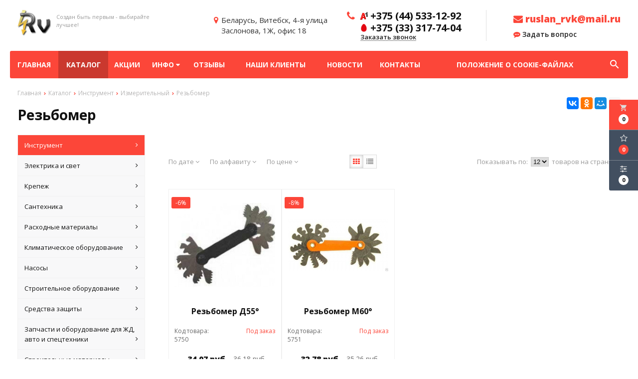

--- FILE ---
content_type: text/html; charset=UTF-8
request_url: https://treyding-elit.by/catalog/rezbomer8512
body_size: 22451
content:
<!DOCTYPE html>
<html lang="ru">
<head>
	<title>Резьбомер</title>
	<meta charset="UTF-8">
    <meta name="description" content="Резьбомер">
<link rel="canonical" href="https://treyding-elit.by/catalog/rezbomer8512"/>
<meta name="viewport" content="width=device-width, initial-scale=1.0">
<meta name="robots" content="ALL">
<link rel="image_src" href="https://treyding-elit.by/images/logo.png"  /><meta property="og:title" content="Резьбомер" /><meta property="og:type" content="website" /><meta property="og:image" content="https://treyding-elit.by/images/logo.png" /><meta property="og:url" content="https://treyding-elit.by/catalog/rezbomer8512" /><meta property="og:description" content="Резьбомер" /><meta property="og:site_name" content="ООО «Трейдинг Элит» - оптовая продажа стройинструмента и оборудования" /><meta property="og:image:width" content="968"><meta property="og:image:height" content="504"><meta name="yandex-verification" content="6ea91210a3d27120" />
<meta name="google-site-verification" content="FDhzkm0cCRTrwVzXGGx4FMX5k1htYBsn9lUNyadKGkk" /><!--[if lt IE 9]>
<script>
  var e = ( "article,aside,content,figcaption,figure,footer,header,hgroup,nav,section,time" ).split( ',' );
  for ( var i = 0; i < e.length; i++ ) {
    document.createElement( e[ i ] );
  }
</script>
<![endif]-->
<!--[if lt IE 9]>
<script src="https://html5shiv.googlecode.com/svn/trunk/html5.js"></script>
<![endif]-->
<link href="https://fonts.googleapis.com/icon?family=Material+Icons" rel="stylesheet">
<link
  href="https://fonts.googleapis.com/css?family=Open+Sans:300italic,400italic,600italic,700italic,800italic,400,300,500,600,700,800&subset=latin,cyrillic-ext"  type="text/css" rel="stylesheet" />

<link rel="stylesheet" href="/media/css/style.css" media="all">

<link rel="stylesheet" href="/media/css/content.css?v=v6977be9fc308e" media="all">
<link rel="stylesheet" href="/media/css/font-awesome.min.css?v=v6977be9fc308e">
<link rel="stylesheet" href="/media/css/jquery.bxslider.css?v=v6977be9fc308e">
<link rel="stylesheet" type="text/css" href="/media/js/highslide.css?v=v6977be9fc308e" />
<link rel="stylesheet" type="text/css" href="/media/js/jquery.fancybox.min.css?v=v6977be9fc308e">

<script src="/media/js/jquery-1.6.3.min.js?v=v6977be9fc308e"></script>
<script src="/media/js/jquery-1.8.2.min.js?v=v6977be9fc308e"></script>
<script src="/media/js/nav-7.js?v=v6977be9fc308e"></script>

<script src="/media/js/jquery.bxslider.js?v=v6977be9fc308e"></script>
<script src="/media/js/jquery.maskedinput.js?v=v6977be9fc308e"></script>
<script src="/media/js/images.js?v=v6977be9fc308e"></script>
<script src="/media/js/cart.js?v=v6977be9fc308e"></script>
<script src="/media/js/mobile.js?v=v6977be9fc308e"></script>
<script>
        $( document ).ready( function () {
        var slider = $( '.slider' ).bxSlider( {
            slideWidth: 1920,
            auto: true,
            pause: 5000,
            slideMargin: 0,

            onSlideBefore:function () {
                var e = slider.getCurrentSlide();

                var item = $('.slide:eq('+e+')').next('.slide');

                if (item.hasClass('slide-text-dark'))
                    $('.head-block').addClass('header-light');
                else
                    $('.head-block').removeClass('header-light');
            },
        } );
    } );
    </script>
<script>
    $(document).on("focus", ".phone-masked", function() {
        $(this).unmask();
        $(this).mask("+375 (99) 999-99-99");
    });
</script>
<script src="/media/js/highslide-full.js?v=v6977be9fc308e"></script>
<script>
  hs.graphicsDir = '/media/js/graphics/';
  hs.align = 'center';
  hs.transitions = [
    'expand',
    'crossfade'
  ];
  hs.outlineType = 'rounded-white';
  hs.fadeInOut = true;
  hs.dimmingOpacity = 0.75;
  hs.useBox = true;
  hs.width = 640;
  hs.height = 480;
  hs.addSlideshow( {
    interval: 5000,
    repeat: false,
    useControls: true,
    fixedControls: 'fit',
    overlayOptions: {
      opacity: 1,
      position: 'bottom center',
      hideOnMouseOut: true
    }
  } );
</script>
<script>
    let l_h_w = 50;
</script>
<meta name="cmsmagazine" content="eb14e00d7b4e8dcb2339aa05c082857c"/>
</head>
<body>

<header class="head-block
head-3  
"
>
<div class="outer-block block-header-7">
    <div class="container">
        <div class="sub-head">
            <a class="button_mobile"><i class="fa fa-bars"></i></a>
            <a href="/" class="logo logo-7 logo__slogan"
                           >
                                    <img src="/images/logo.png" alt=""/>
                                <span class="slogan">Создан быть первым - выбирайте лучшее!</span>            </a>
            <div class="right-cart-mobile">
                
<div class="additional-icons-block">
            <div class="col">
            <a class="basket-top background-site show-right" data-type="cart">
                <i class="material-icons">local_grocery_store</i>
                <div class="numeral"><span>0</span></div>
            </a>
    </div>
        
    <div class="col">
        <a class="show-right" data-type="favorites"><i class="fa fa-star-o "></i><div class="numeral"><span class=" background-site favorites-count-total" >0</span></div></a>
    </div>

    <div class="col">
        <a class="show-compare" href="/compare"><i class="fa fa-sliders" aria-hidden="true"></i><div class="numeral"><span class="compare-count-total">0</span></div></a>
    </div>
</div>

<div class="additional-blocks">
    <div class="additional-backet">
        <div class="adtl-head">
            <a href="/cart" class="adtl-main">
              Корзина <i class="fa fa-angle-right"></i></a>
                          <a class="show-inner-basket border-site" data-type="cart">Готовые к заказу (<span class="cart-count-total">0</span>)</a>            <a class="show-inner-favorites color-site" data-type="favorites">В избранном (<span class="favorites-count-total">0</span>)</a>
         
            <a class="clear-cart">Очистить</a>

        </div>
        <div class="adtl-body">
            <div class="items-load"><i class="fa fa-spinner fa-spin fa-3x fa-fw"></i></div>
            <div class="adtl-cart-inner"></div>
            <div class="adtl-favorites-inner"></div>
        </div>
        <div class="adtl-footer"></div>
    </div>
</div>
<div class="quick-order-form modal">
	<div class="modal-header">
		<span>Быстрый заказ</span>
		<a class="close-modal"><i class="fa fa-times"></i></a>
	</div>
	<div class="modal-content">
		<form method="POST" action="/cart">
		<div class="line">
			<span>ФИО: <em>*</em></span>
			<input type="text" name="fio">
		</div>
		<div class="line">
			<span>Ваш контактный телефон: <em>*</em></span>
			<input type="text" name="phone" class="phone-masked">
		</div>

		<div class="line">
			<span>E-mail: <em>*</em></span>
			<input type="text" name="email">
		</div>

		<div class="line">
			<span>Комментарий к заказу:</span>
			<textarea name="comment"></textarea>
		</div>
		<input type="hidden" name="delivery" value="1"/>
		<input type="hidden" name="paysystem" value="1"/>
		<div class="main-question-confirm">
			<input type="checkbox" name="confirm" value="1" />
			<span> Я согласен на <a href="/personal-terms">обработку персональных данных</a></span>
		</div>
		 <input class="send-modal-form" type="submit" name="submit" value="Оформить">
		 </form>
	</div>
</div>            </div>
                            <div class="adress">
                    <i class="fa fa-map-marker" aria-hidden="true"></i>
                    <span>Беларусь, Витебск, 4-я улица <br> Заслонова, 1Ж, офис 18</span>
                </div>
                        <div class="phones-7">
                <i class="fa fa-phone" aria-hidden="true"></i>
                <div class="phones">
                                        <a href="tel:+375445331292">
                        <i class="eus-icons icon_velcom"></i>                        <span>+375 (44) 533-12-92</span>
                                                
                    </a>
                                                                    <a href="tel:+375333177404">
                            <i class="eus-icons icon_mts"></i>                            <span>+375 (33) 317-74-04</span>
                                                                                </a>
                                    </div>
                <a class="phone-order">Заказать звонок</a>
            </div>
            <div class="email-header">
                                <a href="mailto:ruslan_rvk@mail.ru"><i class="fa fa-envelope" aria-hidden="true"></i> ruslan_rvk@mail.ru</a>
                <a class="question-order phone-order"><i class="fa fa-commenting" aria-hidden="true"></i> Задать вопрос</a>
            </div>
        </div>
    </div>
</div><div class="outer-block nav-block-7">
    <div class="container">
        <div class="main-bg nav">
            <nav class="nav-7">
                <ul>
                    <li ><a href="/" >Главная</a></li>
                                            <li class="active" data-page="2"><a href="/catalog">Каталог </a></li><li  data-page="5"><a href="/shares">Акции </a></li><li  data-page="16"><a href="#">Инфо <i class="fa fa-caret-down"></i></a><ul><li  data-page="10"><a href="/about-company">О компании </a></li><li  data-page="11"><a href="/delivery-and-pay">Доставка и оплата </a></li><li  data-page="12"><a href="/confidential-politics">Политика конфиденциальности </a></li><li  data-page="14"><a href="/personal-terms">Обработка персональных данных </a></li></ul></li><li  data-page="17"><a href="/reviews">Отзывы </a></li><li  data-page="18"><a href="/nashi-klienti">Наши клиенты </a></li><li  data-page="4"><a href="/news">Новости </a></li><li  data-page="6"><a href="/contacts">Контакты </a></li><li  data-page="19"><a href="/pologenie-o-cookie">Положение о cookie-файлах </a></li>                                    </ul>
                            </nav>

            <form class="search-form" action="/search" method="GET">
                <input type="text" name="q" placeholder="Поиск по сайту" required="required" value="">
                <input type="submit" class="material-icons" value="search">
            </form>
            <a class="search-order">
                <i class="material-icons">search</i>
            </a>
        </div>
    </div>
</div>

<script>
    $(document).ready(function(){
        $('.search-order').live('click',function(){
            var e = $('.search-form');
            $(e).stop().slideToggle();
            if (e.css('height')!='1px')
            {
                $(this).html('<i class="material-icons">search</i>');
            }
            else {
                $(this).html('<i class="material-icons">cancel</i>');
            }
        });
    });
</script></header>
 
    <div class="outer-block block-breadcrumb">
    	<div class="container">
    		<div class="page_caption white-bg">
        	   	<ul class="breadcrumb">
        	   		<li itemscope itemtype="http://data-vocabulary.org/Breadcrumb"><a href="https://treyding-elit.by/" itemprop="url"><span itemprop="title">Главная</span></a></li><li itemscope itemtype="http://data-vocabulary.org/Breadcrumb"><a href="https://treyding-elit.by/catalog" itemprop="url"><span itemprop="title">Каталог</span></a></li><li itemscope itemtype="http://data-vocabulary.org/Breadcrumb"><a href="https://treyding-elit.by/catalog/instrument" itemprop="url"><span itemprop="title">Инструмент</span></a></li><li itemscope itemtype="http://data-vocabulary.org/Breadcrumb"><a href="https://treyding-elit.by/catalog/izmeritelniy" itemprop="url"><span itemprop="title">Измерительный</span></a></li><li itemscope itemtype="http://data-vocabulary.org/Breadcrumb"><span itemscope itemtype="http://data-vocabulary.org/Breadcrumb"><span itemprop="title">Резьбомер</span></span></li>        	   	</ul>
               	<h1>Резьбомер</h1>
                                <div class="share">
                    <script src="//yastatic.net/es5-shims/0.0.2/es5-shims.min.js"></script>
                    <script src="//yastatic.net/share2/share.js"></script>
                    <div class="ya-share2" data-services="vkontakte,facebook,odnoklassniki,moimir,gplus,twitter,linkedin,tumblr,viber,whatsapp,skype,telegram" data-limit="3"></div>
                </div>
                    		</div>
    	</div>
    </div>
    
<div class="additional-icons-block">
            <div class="col">
            <a class="basket-top background-site show-right" data-type="cart">
                <i class="material-icons">local_grocery_store</i>
                <div class="numeral"><span>0</span></div>
            </a>
    </div>
        
    <div class="col">
        <a class="show-right" data-type="favorites"><i class="fa fa-star-o "></i><div class="numeral"><span class=" background-site favorites-count-total" >0</span></div></a>
    </div>

    <div class="col">
        <a class="show-compare" href="/compare"><i class="fa fa-sliders" aria-hidden="true"></i><div class="numeral"><span class="compare-count-total">0</span></div></a>
    </div>
</div>

<div class="additional-blocks">
    <div class="additional-backet">
        <div class="adtl-head">
            <a href="/cart" class="adtl-main">
              Корзина <i class="fa fa-angle-right"></i></a>
                          <a class="show-inner-basket border-site" data-type="cart">Готовые к заказу (<span class="cart-count-total">0</span>)</a>            <a class="show-inner-favorites color-site" data-type="favorites">В избранном (<span class="favorites-count-total">0</span>)</a>
         
            <a class="clear-cart">Очистить</a>

        </div>
        <div class="adtl-body">
            <div class="items-load"><i class="fa fa-spinner fa-spin fa-3x fa-fw"></i></div>
            <div class="adtl-cart-inner"></div>
            <div class="adtl-favorites-inner"></div>
        </div>
        <div class="adtl-footer"></div>
    </div>
</div>
<div class="quick-order-form modal">
	<div class="modal-header">
		<span>Быстрый заказ</span>
		<a class="close-modal"><i class="fa fa-times"></i></a>
	</div>
	<div class="modal-content">
		<form method="POST" action="/cart">
		<div class="line">
			<span>ФИО: <em>*</em></span>
			<input type="text" name="fio">
		</div>
		<div class="line">
			<span>Ваш контактный телефон: <em>*</em></span>
			<input type="text" name="phone" class="phone-masked">
		</div>

		<div class="line">
			<span>E-mail: <em>*</em></span>
			<input type="text" name="email">
		</div>

		<div class="line">
			<span>Комментарий к заказу:</span>
			<textarea name="comment"></textarea>
		</div>
		<input type="hidden" name="delivery" value="1"/>
		<input type="hidden" name="paysystem" value="1"/>
		<div class="main-question-confirm">
			<input type="checkbox" name="confirm" value="1" />
			<span> Я согласен на <a href="/personal-terms">обработку персональных данных</a></span>
		</div>
		 <input class="send-modal-form" type="submit" name="submit" value="Оформить">
		 </form>
	</div>
</div>
<div class="wrapper-main">

    <div class="outer-block">
    <div class="container">
		<div class="main-bg">
			<a class="menu-left-button"><i class="fa fa-angle-double-right"></i></a>
<div class="menu_left">
  <ul>
                <li class="active">
        <a href="/catalog/instrument">
                      Инструмент          <i class="fa fa-angle-right" aria-hidden="true"></i>        </a>
                  <ul>
            
              <li >
                <a href="/catalog/benzoinstrument">
                  Бензоинструмент                                  </a>
                              </li>
            
              <li >
                <a href="/catalog/derevoobrabativayushchiy">
                  Деревообрабатывающий                  <i class="fa fa-angle-right" aria-hidden="true"></i>                </a>
                                  <ul>
                    
                      <li >
                        <a href="/catalog/disk-pilniy4664">Диск пильный                        </a></li>
                    
                      <li >
                        <a href="/catalog/nabor-koronok-po-derevu5185">Набор коронок по дереву                        </a></li>
                    
                      <li >
                        <a href="/catalog/nabor-sverl-po-derevu2902">Набор сверл по дереву                        </a></li>
                    
                      <li >
                        <a href="/catalog/nabor-frez-po-derevu170">Набор фрез по дереву                        </a></li>
                    
                      <li >
                        <a href="/catalog/noji-po-derevu3420">Ножи по дереву                        </a></li>
                    
                      <li >
                        <a href="/catalog/nojovka-po-derevu4456">Ножовка по дереву                        </a></li>
                    
                      <li >
                        <a href="/catalog/pila-diskovaya3036">Пила дисковая                        </a></li>
                    
                      <li >
                        <a href="/catalog/pili-dlya-vertikalnih-lesopilnih-ram1719">Пилы для вертикальных лесопильных рам                        </a></li>
                    
                      <li >
                        <a href="/catalog/polotna-po-derevu1175">Полотна по дереву                        </a></li>
                    
                      <li >
                        <a href="/catalog/sverla-po-derevu1744">Сверла по дереву                        </a></li>
                    
                      <li >
                        <a href="/catalog/stameski7661">Стамески                        </a></li>
                    
                      <li >
                        <a href="/catalog/strubtsini4732">Струбцины                        </a></li>
                    
                      <li >
                        <a href="/catalog/frezi-po-derevu7097">Фрезы по дереву                        </a></li>
                                      </ul>
                              </li>
            
              <li class="active">
                <a href="/catalog/izmeritelniy">
                  Измерительный                  <i class="fa fa-angle-right" aria-hidden="true"></i>                </a>
                                  <ul>
                    
                      <li >
                        <a href="/catalog/alkotesteri1908">Алкотестеры                        </a></li>
                    
                      <li >
                        <a href="/catalog/vesi9065">Весы                        </a></li>
                    
                      <li >
                        <a href="/catalog/viskozimetr9669">Вискозиметр                        </a></li>
                    
                      <li >
                        <a href="/catalog/vlagomer7587">Влагомер                        </a></li>
                    
                      <li >
                        <a href="/catalog/gigrometr5430">Гигрометр                        </a></li>
                    
                      <li >
                        <a href="/catalog/gidrouroven6105">Гидроуровень                        </a></li>
                    
                      <li >
                        <a href="/catalog/grebenka8725">Гребенка                        </a></li>
                    
                      <li >
                        <a href="/catalog/dalnomer678">Дальномер                        </a></li>
                    
                      <li >
                        <a href="/catalog/defektoskop4296">Дефектоскоп                        </a></li>
                    
                      <li >
                        <a href="/catalog/izmeritel-adgezii5896">Измеритель адгезии                        </a></li>
                    
                      <li >
                        <a href="/catalog/indikatori1474">Индикаторы                        </a></li>
                    
                      <li >
                        <a href="/catalog/kompressometr2031">Компрессометр                        </a></li>
                    
                      <li >
                        <a href="/catalog/lineyki-metallicheskie2418">Линейки металлические                        </a></li>
                    
                      <li >
                        <a href="/catalog/lineyki-poverochnie8310">Линейки поверочные                        </a></li>
                    
                      <li >
                        <a href="/catalog/lupa6785">Лупа                        </a></li>
                    
                      <li >
                        <a href="/catalog/manometr4748">Манометр                        </a></li>
                    
                      <li >
                        <a href="/catalog/metalloiskatel8615">Металлоискатель                        </a></li>
                    
                      <li >
                        <a href="/catalog/meteostantsiya3573">Метеостанция                        </a></li>
                    
                      <li >
                        <a href="/catalog/metri9413">Метры                        </a></li>
                    
                      <li >
                        <a href="/catalog/mikrometri3801">Микрометры                        </a></li>
                    
                      <li >
                        <a href="/catalog/multimetr6475">Мультиметр                        </a></li>
                    
                      <li >
                        <a href="/catalog/multiplikator9584">Мультипликатор                        </a></li>
                    
                      <li >
                        <a href="/catalog/nabori-kontsevih-mer7221">Наборы концевых мер                        </a></li>
                    
                      <li >
                        <a href="/catalog/nivelir932">Нивелир                        </a></li>
                    
                      <li >
                        <a href="/catalog/nutromer2620">Нутромер                        </a></li>
                    
                      <li >
                        <a href="/catalog/obraztsi-sherohovatosti8941">Образцы шероховатости                        </a></li>
                    
                      <li >
                        <a href="/catalog/ostsillograf2107">Осциллограф                        </a></li>
                    
                      <li >
                        <a href="/catalog/otvesi4365">Отвесы                        </a></li>
                    
                      <li >
                        <a href="/catalog/pribori6603">Приборы                        </a></li>
                    
                      <li >
                        <a href="/catalog/prizmi6840">Призмы                        </a></li>
                    
                      <li >
                        <a href="/catalog/probnik-napryajeniya1462">Пробник напряжения                        </a></li>
                    
                      <li class="active">
                        <a href="/catalog/rezbomer8512">Резьбомер                        </a></li>
                    
                      <li >
                        <a href="/catalog/reyka-kontrolnaya5905">Рейка контрольная                        </a></li>
                    
                      <li >
                        <a href="/catalog/ruletki-izmeritelnie1132">Рулетки измерительные                        </a></li>
                    
                      <li >
                        <a href="/catalog/sekundomer6099">Секундомер                        </a></li>
                    
                      <li >
                        <a href="/catalog/stoyki-i-shtativi1336">Стойки и штативы                        </a></li>
                    
                      <li >
                        <a href="/catalog/tahometr7238">Тахометр                        </a></li>
                    
                      <li >
                        <a href="/catalog/tverdomer4824">Твердомер                        </a></li>
                    
                      <li >
                        <a href="/catalog/teodolit2014">Теодолит                        </a></li>
                    
                      <li >
                        <a href="/catalog/termometr1535">Термометр                        </a></li>
                    
                      <li >
                        <a href="/catalog/tolschinomer721">Толщиномер                        </a></li>
                    
                      <li >
                        <a href="/catalog/uglomer3489">Угломер                        </a></li>
                    
                      <li >
                        <a href="/catalog/ugolniki-slesarnie-poverochnie3566">Угольники слесарные, поверочные                        </a></li>
                    
                      <li >
                        <a href="/catalog/uklonomer3140">Уклономер                        </a></li>
                    
                      <li >
                        <a href="/catalog/uroven1799">Уровень                        </a></li>
                    
                      <li >
                        <a href="/catalog/shablon352">Шаблон                        </a></li>
                    
                      <li >
                        <a href="/catalog/shtangenglubinomeri7889">Штангенглубиномеры                        </a></li>
                    
                      <li >
                        <a href="/catalog/shtangenreysmas415">Штангенрейсмас                        </a></li>
                    
                      <li >
                        <a href="/catalog/shtangentsirkuli3925">Штангенциркули                        </a></li>
                    
                      <li >
                        <a href="/catalog/shtativ7302">Штатив                        </a></li>
                    
                      <li >
                        <a href="/catalog/schupi4216">Щупы                        </a></li>
                                      </ul>
                              </li>
            
              <li >
                <a href="/catalog/metalloregushchiy">
                  Металлорежущий                  <i class="fa fa-angle-right" aria-hidden="true"></i>                </a>
                                  <ul>
                    
                      <li >
                        <a href="/catalog/borfreza401">Борфреза                        </a></li>
                    
                      <li >
                        <a href="/catalog/grebenki-rezbonareznie6886">Гребенки резьбонарезные                        </a></li>
                    
                      <li >
                        <a href="/catalog/derjavka1438">Державка                        </a></li>
                    
                      <li >
                        <a href="/catalog/zenkeri-i-zenkovki1333">Зенкеры и зенковки                        </a></li>
                    
                      <li >
                        <a href="/catalog/klupp-trubniy9507">Клупп трубный                        </a></li>
                    
                      <li >
                        <a href="/catalog/metchik-gaechniy380">Метчик гаечный                        </a></li>
                    
                      <li >
                        <a href="/catalog/metchik-trapetseidalniy3441">Метчик трапецеидальный                        </a></li>
                    
                      <li >
                        <a href="/catalog/nabor-metchikov-i-plashek3873">Набор метчиков и плашек                        </a></li>
                    
                      <li >
                        <a href="/catalog/nabori-sverl-po-metallu6983">Наборы сверл по металлу                        </a></li>
                    
                      <li >
                        <a href="/catalog/noji282">Ножи                        </a></li>
                    
                      <li >
                        <a href="/catalog/pili-gellera-segmentnie5336">Пилы Геллера сегментные                        </a></li>
                    
                      <li >
                        <a href="/catalog/plashka-metricheskaya5495">Плашка метрическая                        </a></li>
                    
                      <li >
                        <a href="/catalog/plashka-trubnaya-g-k-r-unc-unef6188">Плашка трубная (G, K, R, UNC, UNEF)                        </a></li>
                    
                      <li >
                        <a href="/catalog/polotna-ruchnie-i-mashinnie6468">Полотна (ручные и машинные)                        </a></li>
                    
                      <li >
                        <a href="/catalog/prosechki1595">Просечки                        </a></li>
                    
                      <li >
                        <a href="/catalog/protyajki7524">Протяжки                        </a></li>
                    
                      <li >
                        <a href="/catalog/razvrtki-mashin-slesarn-nasadn-konich3707">Развёртки (машин., слесарн., насадн., конич.)                        </a></li>
                    
                      <li >
                        <a href="/catalog/rolik6420">Ролик                        </a></li>
                    
                      <li >
                        <a href="/catalog/sverlo-kombinirovannoe5243">Сверло комбинированное                        </a></li>
                    
                      <li >
                        <a href="/catalog/sverlo-koronchatoe7142">Сверло корончатое                        </a></li>
                    
                      <li >
                        <a href="/catalog/sverlo-k-h9538">Сверло к/х                        </a></li>
                    
                      <li >
                        <a href="/catalog/sverlo-perovoe3028">Сверло перовое                        </a></li>
                    
                      <li >
                        <a href="/catalog/sverlo-tsentrovochnoe8810">Сверло центровочное                        </a></li>
                    
                      <li >
                        <a href="/catalog/freza-3-h-storonnyaya282">Фреза 3-х сторонняя                        </a></li>
                    
                      <li >
                        <a href="/catalog/freza-zatilovannaya4828">Фреза затылованная                        </a></li>
                    
                      <li >
                        <a href="/catalog/freza-koltsevaya9162">Фреза кольцевая                        </a></li>
                    
                      <li >
                        <a href="/catalog/freza-kontsevaya-k-h-ts-h8171">Фреза концевая (к/х, ц/х)                        </a></li>
                    
                      <li >
                        <a href="/catalog/freza-otreznaya5244">Фреза отрезная                        </a></li>
                    
                      <li >
                        <a href="/catalog/freza-pazovaya3087">Фреза пазовая                        </a></li>
                    
                      <li >
                        <a href="/catalog/freza-profilnaya5474">Фреза профильная                        </a></li>
                    
                      <li >
                        <a href="/catalog/freza-tortsevaya9461">Фреза торцевая                        </a></li>
                    
                      <li >
                        <a href="/catalog/freza-chervyachnaya3489">Фреза червячная                        </a></li>
                    
                      <li >
                        <a href="/catalog/tsekovki2360">Цековки                        </a></li>
                                      </ul>
                              </li>
            
              <li >
                <a href="/catalog/pnevmaticheskiy">
                  Пневматический                  <i class="fa fa-angle-right" aria-hidden="true"></i>                </a>
                                  <ul>
                    
                      <li >
                        <a href="/catalog/gaykovrt-pnevmaticheskiy899">Гайковёрт пневматический                        </a></li>
                    
                      <li >
                        <a href="/catalog/kompressor4823">Компрессор                        </a></li>
                    
                      <li >
                        <a href="/catalog/kraskoraspilitel1868">Краскораспылитель                        </a></li>
                    
                      <li >
                        <a href="/catalog/obduvochniy-pistolet1280">Обдувочный пистолет                        </a></li>
                    
                      <li >
                        <a href="/catalog/pika-dlya-pnevmomolotka8265">Пика для пневмомолотка                        </a></li>
                    
                      <li >
                        <a href="/catalog/pnevmaticheskiy-shurupovert5741">Пневматический шуруповерт                        </a></li>
                    
                      <li >
                        <a href="/catalog/pnevmodrel8264">Пневмодрель                        </a></li>
                    
                      <li >
                        <a href="/catalog/pnevmomolotok8547">Пневмомолоток                        </a></li>
                    
                      <li >
                        <a href="/catalog/pnevmoraspredelitel1077">Пневмораспределитель                        </a></li>
                    
                      <li >
                        <a href="/catalog/pnevmoshlifmashina3760">Пневмошлифмашина                        </a></li>
                    
                      <li >
                        <a href="/catalog/raspilitel4735">Распылитель                        </a></li>
                    
                      <li >
                        <a href="/catalog/shlang-pnevmaticheskiy7546">Шланг пневматический                        </a></li>
                                      </ul>
                              </li>
            
              <li >
                <a href="/catalog/slesarno-montagniy">
                  Слесарно-монтажный                  <i class="fa fa-angle-right" aria-hidden="true"></i>                </a>
                                  <ul>
                    
                      <li >
                        <a href="/catalog/vorotki-dlya-metchikov5356">Воротки для метчиков                        </a></li>
                    
                      <li >
                        <a href="/catalog/vikolotki-borodki2259">Выколотки, бородки                        </a></li>
                    
                      <li >
                        <a href="/catalog/golovka-s-nasadkoy-hex1254">Головка с насадкой HEX                        </a></li>
                    
                      <li >
                        <a href="/catalog/golovki-smennie-tortsevie1776">Головки сменные торцевые                        </a></li>
                    
                      <li >
                        <a href="/catalog/derjatel-d-bit1798">Держатель д/бит                        </a></li>
                    
                      <li >
                        <a href="/catalog/zajim-dlya-svarki-dlinnogubtsi6497">Зажим для сварки, длинногубцы                        </a></li>
                    
                      <li >
                        <a href="/catalog/zubila-slesarnie8918">Зубила слесарные                        </a></li>
                    
                      <li >
                        <a href="/catalog/kerneri-i-chertilki4826">Кернеры и чертилки                        </a></li>
                    
                      <li >
                        <a href="/catalog/kiyanka5307">Киянка                        </a></li>
                    
                      <li >
                        <a href="/catalog/kleschi-i-schiptsi-dlya-snyatiya-izolyatsii9201">Клещи и щипцы для снятия изоляции                        </a></li>
                    
                      <li >
                        <a href="/catalog/klyuch-razreznoy9654">Ключ разрезной                        </a></li>
                    
                      <li >
                        <a href="/catalog/kleyma-bukvennie-i-tsifrovie4470">Клейма буквенные и цифровые                        </a></li>
                    
                      <li >
                        <a href="/catalog/klyuchi-torx7372">Ключи TORX                        </a></li>
                    
                      <li >
                        <a href="/catalog/klyuchi-balonnie4899">Ключи балонные                        </a></li>
                    
                      <li >
                        <a href="/catalog/klyuchi-gaechnie-rojkovie7557">Ключи гаечные рожковые                        </a></li>
                    
                      <li >
                        <a href="/catalog/klyuchi-dinamometricheskie2846">Ключи динамометрические                        </a></li>
                    
                      <li >
                        <a href="/catalog/klyuchi-dlya-kruglih-gaek4360">Ключи для круглых гаек                        </a></li>
                    
                      <li >
                        <a href="/catalog/klyuchi-kombinirovannie1047">Ключи комбинированные                        </a></li>
                    
                      <li >
                        <a href="/catalog/klyuchi-nakidnie5207">Ключи накидные                        </a></li>
                    
                      <li >
                        <a href="/catalog/klyuchi-razvodnie5259">Ключи разводные                        </a></li>
                    
                      <li >
                        <a href="/catalog/klyuchi-tortsevie-g-obraznie5870">Ключи торцевые Г-образные                        </a></li>
                    
                      <li >
                        <a href="/catalog/klyuchi-treschotochnie7076">Ключи трещоточные                        </a></li>
                    
                      <li >
                        <a href="/catalog/klyuchi-truborichajnie-ktr6540">Ключи труборычажные (КТР)                        </a></li>
                    
                      <li >
                        <a href="/catalog/klyuchi-tsepnie4135">Ключи цепные                        </a></li>
                    
                      <li >
                        <a href="/catalog/klyuchi-shestigrannie2817">Ключи шестигранные                        </a></li>
                    
                      <li >
                        <a href="/catalog/kreytsmeysel-zubilo-kanavochnoe4804">Крейцмейсель (Зубило канавочное)                        </a></li>
                    
                      <li >
                        <a href="/catalog/kruglogubtsi2682">Круглогубцы                        </a></li>
                    
                      <li >
                        <a href="/catalog/kuvaldi3895">Кувалды                        </a></li>
                    
                      <li >
                        <a href="/catalog/kusachki-bokovie-i-tortsevie8565">Кусачки боковые и торцевые                        </a></li>
                    
                      <li >
                        <a href="/catalog/maslnka7417">Маслёнка                        </a></li>
                    
                      <li >
                        <a href="/catalog/molotki1441">Молотки                        </a></li>
                    
                      <li >
                        <a href="/catalog/nabori-bit3921">Наборы бит                        </a></li>
                    
                      <li >
                        <a href="/catalog/nabori-visechek9677">Наборы высечек                        </a></li>
                    
                      <li >
                        <a href="/catalog/nabori-golovok2696">Наборы головок                        </a></li>
                    
                      <li >
                        <a href="/catalog/nabori-instrumenta5697">Наборы инструмента                        </a></li>
                    
                      <li >
                        <a href="/catalog/nabori-klyuchey1476">Наборы ключей                        </a></li>
                    
                      <li >
                        <a href="/catalog/nabori-otvertok5957">Наборы отверток                        </a></li>
                    
                      <li >
                        <a href="/catalog/nabori-ekstraktorov8971">Наборы экстракторов                        </a></li>
                    
                      <li >
                        <a href="/catalog/nadfili1190">Надфили                        </a></li>
                    
                      <li >
                        <a href="/catalog/napilniki-d-zatochki-tsepey-dtp857">Напильники д/заточки цепей ДТП                        </a></li>
                    
                      <li >
                        <a href="/catalog/napilniki-i-ruchki-k-nim6529">Напильники и ручки к ним                        </a></li>
                    
                      <li >
                        <a href="/catalog/nojnitsi-po-metallu-armaturnie6321">Ножницы по металлу арматурные                        </a></li>
                    
                      <li >
                        <a href="/catalog/nojovki7017">Ножовки                        </a></li>
                    
                      <li >
                        <a href="/catalog/plashkoderjateli264">Плашкодержатели                        </a></li>
                    
                      <li >
                        <a href="/catalog/ploskogubtsi-passatiji3034">Плоскогубцы/Пассатижи                        </a></li>
                    
                      <li >
                        <a href="/catalog/reduktor-usilitel387">Редуктор-усилитель                        </a></li>
                    
                      <li >
                        <a href="/catalog/syemniki7682">Съемники                        </a></li>
                    
                      <li >
                        <a href="/catalog/tonkogubtsi4476">Тонкогубцы                        </a></li>
                    
                      <li >
                        <a href="/catalog/udliniteli-k-treschotkam4308">Удлинители к трещоткам                        </a></li>
                    
                      <li >
                        <a href="/catalog/utkonosi7360">Утконосы                        </a></li>
                    
                      <li >
                        <a href="/catalog/shprits-avtomobilniy-richajniy7172">Шприц автомобильный, рычажный                        </a></li>
                    
                      <li >
                        <a href="/catalog/yaschik-dlya-instrumenta6">Ящик для инструмента                        </a></li>
                                      </ul>
                              </li>
            
              <li >
                <a href="/catalog/stanki">
                  Станки                                  </a>
                              </li>
            
              <li >
                <a href="/catalog/stroitelniy">
                  Строительный                  <i class="fa fa-angle-right" aria-hidden="true"></i>                </a>
                                  <ul>
                    
                      <li >
                        <a href="/catalog/badya-dlya-betona8836">Бадья для бетона                        </a></li>
                    
                      <li >
                        <a href="/catalog/betonosmesitel6366">Бетоносмеситель                        </a></li>
                    
                      <li >
                        <a href="/catalog/vibroplita4623">Виброплита                        </a></li>
                    
                      <li >
                        <a href="/catalog/zaklpochnik5139">Заклёпочник                        </a></li>
                    
                      <li >
                        <a href="/catalog/kelma867">Кельма                        </a></li>
                    
                      <li >
                        <a href="/catalog/kist8441">Кисть                        </a></li>
                    
                      <li >
                        <a href="/catalog/lebdka1097">Лебёдка                        </a></li>
                    
                      <li >
                        <a href="/catalog/lestnitsa-stremyanka9839">Лестница (Стремянка)                        </a></li>
                    
                      <li >
                        <a href="/catalog/motopompa9632">Мотопомпа                        </a></li>
                    
                      <li >
                        <a href="/catalog/steklorez1954">Стеклорез                        </a></li>
                    
                      <li >
                        <a href="/catalog/stepler6368">Степлер                        </a></li>
                    
                      <li >
                        <a href="/catalog/truborez3670">Труборез                        </a></li>
                    
                      <li >
                        <a href="/catalog/shpatel7171">Шпатель                        </a></li>
                                      </ul>
                              </li>
            
              <li >
                <a href="/catalog/elektroinstrument">
                  Электроинструмент                  <i class="fa fa-angle-right" aria-hidden="true"></i>                </a>
                                  <ul>
                    
                      <li >
                        <a href="/catalog/aeg8126">AEG                        </a></li>
                    
                      <li >
                        <a href="/catalog/bosch6294">Bosch                        </a></li>
                    
                      <li >
                        <a href="/catalog/dewalt1386">DeWALT                        </a></li>
                    
                      <li >
                        <a href="/catalog/eco4348">Eco                        </a></li>
                    
                      <li >
                        <a href="/catalog/einhel1326">Einhel                        </a></li>
                    
                      <li >
                        <a href="/catalog/hitachi3451">Hitachi                        </a></li>
                    
                      <li >
                        <a href="/catalog/husqvarna2659">Husqvarna                        </a></li>
                    
                      <li >
                        <a href="/catalog/makita3504">Makita                        </a></li>
                    
                      <li >
                        <a href="/catalog/metabo6332">Metabo                        </a></li>
                    
                      <li >
                        <a href="/catalog/skil4657">Skil                        </a></li>
                    
                      <li >
                        <a href="/catalog/startul654">Startul                        </a></li>
                    
                      <li >
                        <a href="/catalog/stihl6086">Stihl                        </a></li>
                    
                      <li >
                        <a href="/catalog/watt6876">Watt                        </a></li>
                    
                      <li >
                        <a href="/catalog/wortex7547">Wortex                        </a></li>
                    
                      <li >
                        <a href="/catalog/diold9715">Диолд                        </a></li>
                    
                      <li >
                        <a href="/catalog/kalibr8869">Калибр                        </a></li>
                    
                      <li >
                        <a href="/catalog/ochistitel-visokogo-davleniya-moyka5508">Очиститель высокого давления (мойка)                        </a></li>
                    
                      <li >
                        <a href="/catalog/pusko-zaryadnoe-ustroystvo6209">Пуско-зарядное устройство                        </a></li>
                    
                      <li >
                        <a href="/catalog/pilesosi5681">Пылесосы                        </a></li>
                    
                      <li >
                        <a href="/catalog/teplovie-pushki8046">Тепловые пушки                        </a></li>
                    
                      <li >
                        <a href="/catalog/fiolent6586">Фиолент                        </a></li>
                                      </ul>
                              </li>
                      </ul>
              </li>
                      <li >
        <a href="/catalog/elektrika-i-svet">
                      Электрика и свет          <i class="fa fa-angle-right" aria-hidden="true"></i>        </a>
                  <ul>
            
              <li >
                <a href="/catalog/elektrotehnicheskaya-produktsiya">
                  Электротехническая продукция                  <i class="fa fa-angle-right" aria-hidden="true"></i>                </a>
                                  <ul>
                    
                      <li >
                        <a href="/catalog/avtomaticheskiy-viklyuchatel4930">Автоматический выключатель                        </a></li>
                    
                      <li >
                        <a href="/catalog/blok-pitaniya9169">Блок питания                        </a></li>
                    
                      <li >
                        <a href="/catalog/boksi670">Боксы                        </a></li>
                    
                      <li >
                        <a href="/catalog/vilka8930">Вилка                        </a></li>
                    
                      <li >
                        <a href="/catalog/viklyuchatel3145">Выключатель                        </a></li>
                    
                      <li >
                        <a href="/catalog/datchik2506">Датчик                        </a></li>
                    
                      <li >
                        <a href="/catalog/dif-avtomat3092">Диф автомат                        </a></li>
                    
                      <li >
                        <a href="/catalog/drossel-epra8096">Дроссель/ЭПРА                        </a></li>
                    
                      <li >
                        <a href="/catalog/zajim-sjim9734">Зажим/Сжим                        </a></li>
                    
                      <li >
                        <a href="/catalog/zazemlenie8600">Заземление                        </a></li>
                    
                      <li >
                        <a href="/catalog/zvonok4306">Звонок                        </a></li>
                    
                      <li >
                        <a href="/catalog/izolenta-pvh5415">Изолента ПВХ                        </a></li>
                    
                      <li >
                        <a href="/catalog/izolenta-h-b6646">Изолента х/б                        </a></li>
                    
                      <li >
                        <a href="/catalog/izu893">ИЗУ                        </a></li>
                    
                      <li >
                        <a href="/catalog/indikator-napryajeniya8978">Индикатор напряжения                        </a></li>
                    
                      <li >
                        <a href="/catalog/kabel3045">Кабель                        </a></li>
                    
                      <li >
                        <a href="/catalog/kabel-kanal2114">Кабель-канал                        </a></li>
                    
                      <li >
                        <a href="/catalog/klemmnaya-kolodka720">Клеммная колодка                        </a></li>
                    
                      <li >
                        <a href="/catalog/knopka2054">Кнопка                        </a></li>
                    
                      <li >
                        <a href="/catalog/komandokontroller3328">Командоконтроллер                        </a></li>
                    
                      <li >
                        <a href="/catalog/kommutator775">Коммутатор                        </a></li>
                    
                      <li >
                        <a href="/catalog/konnektor7560">Коннектор                        </a></li>
                    
                      <li >
                        <a href="/catalog/korobka1844">Коробка                        </a></li>
                    
                      <li >
                        <a href="/catalog/lampa5648">Лампа                        </a></li>
                    
                      <li >
                        <a href="/catalog/lenta7122">Лента                        </a></li>
                    
                      <li >
                        <a href="/catalog/lotok2145">Лоток                        </a></li>
                    
                      <li >
                        <a href="/catalog/metallorukav5788">Металлорукав                        </a></li>
                    
                      <li >
                        <a href="/catalog/mufta-kabelnaya1216">Муфта кабельная                        </a></li>
                    
                      <li >
                        <a href="/catalog/nakonechnik-kabelniy6362">Наконечник кабельный                        </a></li>
                    
                      <li >
                        <a href="/catalog/osvetitelnaya-opora9035">Осветительная опора                        </a></li>
                    
                      <li >
                        <a href="/catalog/panel-signalnaya9553">Панель сигнальная                        </a></li>
                    
                      <li >
                        <a href="/catalog/patron-elektricheskiy1293">Патрон электрический                        </a></li>
                    
                      <li >
                        <a href="/catalog/payalnik8204">Паяльник                        </a></li>
                    
                      <li >
                        <a href="/catalog/pereklyuchatel224">Переключатель                        </a></li>
                    
                      <li >
                        <a href="/catalog/plitka-elektricheskaya223">Плитка электрическая                        </a></li>
                    
                      <li >
                        <a href="/catalog/posti1349">Посты                        </a></li>
                    
                      <li >
                        <a href="/catalog/predohranitel2730">Предохранитель                        </a></li>
                    
                      <li >
                        <a href="/catalog/preobrazovatel-chastoti3315">Преобразователь частоты                        </a></li>
                    
                      <li >
                        <a href="/catalog/pristavka-kontaktnaya9446">Приставка контактная                        </a></li>
                    
                      <li >
                        <a href="/catalog/provod2465">Провод                        </a></li>
                    
                      <li >
                        <a href="/catalog/puskatel-kontaktor1916">Пускатель/Контактор                        </a></li>
                    
                      <li >
                        <a href="/catalog/razym3752">Разъём                        </a></li>
                    
                      <li >
                        <a href="/catalog/rastsepitel7880">Расцепитель                        </a></li>
                    
                      <li >
                        <a href="/catalog/rele8562">Реле                        </a></li>
                    
                      <li >
                        <a href="/catalog/rozetka4646">Розетка                        </a></li>
                    
                      <li >
                        <a href="/catalog/router6859">Роутер                        </a></li>
                    
                      <li >
                        <a href="/catalog/rubilnik1608">Рубильник                        </a></li>
                    
                      <li >
                        <a href="/catalog/svetilnik-projektor6760">Светильник/Прожектор                        </a></li>
                    
                      <li >
                        <a href="/catalog/setevoy-filtr7579">Сетевой фильтр                        </a></li>
                    
                      <li >
                        <a href="/catalog/signalizator-zagazovannosti3662">Сигнализатор загазованности                        </a></li>
                    
                      <li >
                        <a href="/catalog/starter89">Стартер                        </a></li>
                    
                      <li >
                        <a href="/catalog/schetchik8355">Счетчик                        </a></li>
                    
                      <li >
                        <a href="/catalog/taymer1222">Таймер                        </a></li>
                    
                      <li >
                        <a href="/catalog/termostat1934">Термостат                        </a></li>
                    
                      <li >
                        <a href="/catalog/transformator4004">Трансформатор                        </a></li>
                    
                      <li >
                        <a href="/catalog/tumbler8345">Тумблер                        </a></li>
                    
                      <li >
                        <a href="/catalog/ten4079">ТЭН                        </a></li>
                    
                      <li >
                        <a href="/catalog/udlinitel9792">Удлинитель                        </a></li>
                    
                      <li >
                        <a href="/catalog/uzo9561">УЗО                        </a></li>
                    
                      <li >
                        <a href="/catalog/fonar442">Фонарь                        </a></li>
                    
                      <li >
                        <a href="/catalog/homut8827">Хомут                        </a></li>
                    
                      <li >
                        <a href="/catalog/chastotniy-preobrazovatel9114">Частотный преобразователь                        </a></li>
                    
                      <li >
                        <a href="/catalog/shina1735">Шина                        </a></li>
                    
                      <li >
                        <a href="/catalog/shnur7031">Шнур                        </a></li>
                    
                      <li >
                        <a href="/catalog/shtanga-operativnaya9338">Штанга оперативная                        </a></li>
                    
                      <li >
                        <a href="/catalog/shunt1959">Шунт                        </a></li>
                    
                      <li >
                        <a href="/catalog/schiti-shkafi8381">Щиты/Шкафы                        </a></li>
                    
                      <li >
                        <a href="/catalog/elektrodvigatel2069">Электродвигатель                        </a></li>
                    
                      <li >
                        <a href="/catalog/yaschiki-elektrotehnicheskie5275">Ящики электротехнические                        </a></li>
                                      </ul>
                              </li>
            
              <li >
                <a href="/catalog/elektronnie-komponenti">
                  Электронные компоненты                  <i class="fa fa-angle-right" aria-hidden="true"></i>                </a>
                                  <ul>
                    
                      <li >
                        <a href="/catalog/dinistori6399">Динисторы                        </a></li>
                    
                      <li >
                        <a href="/catalog/diodi1221">Диоды                        </a></li>
                    
                      <li >
                        <a href="/catalog/kondensatori300">Конденсаторы                        </a></li>
                    
                      <li >
                        <a href="/catalog/radiolampa-triod139">Радиолампа (Триод)                        </a></li>
                    
                      <li >
                        <a href="/catalog/rezistori4093">Резисторы                        </a></li>
                    
                      <li >
                        <a href="/catalog/simistori4217">Симисторы                        </a></li>
                    
                      <li >
                        <a href="/catalog/tiristori3246">Тиристоры                        </a></li>
                    
                      <li >
                        <a href="/catalog/tranzistori8337">Транзисторы                        </a></li>
                                      </ul>
                              </li>
                      </ul>
              </li>
                      <li >
        <a href="/catalog/krepeg">
                      Крепеж          <i class="fa fa-angle-right" aria-hidden="true"></i>        </a>
                  <ul>
            
              <li >
                <a href="/catalog/metiznie-i-skobyanie-izdeliya679">
                  Метизные и скобяные изделия                  <i class="fa fa-angle-right" aria-hidden="true"></i>                </a>
                                  <ul>
                    
                      <li >
                        <a href="/catalog/ankeri">Анкеры                        </a></li>
                    
                      <li >
                        <a href="/catalog/bolti">Болты                        </a></li>
                    
                      <li >
                        <a href="/catalog/vinti">Винты                        </a></li>
                    
                      <li >
                        <a href="/catalog/gayki">Гайки                        </a></li>
                    
                      <li >
                        <a href="/catalog/gvozdi">Гвозди                        </a></li>
                    
                      <li >
                        <a href="/catalog/dyubelya">Дюбеля                        </a></li>
                    
                      <li >
                        <a href="/catalog/zaklepki">Заклепки                        </a></li>
                    
                      <li >
                        <a href="/catalog/samorezi-shurupi">Саморезы, шурупы                        </a></li>
                    
                      <li >
                        <a href="/catalog/skobi">Скобы                        </a></li>
                    
                      <li >
                        <a href="/catalog/shaybi">Шайбы                        </a></li>
                    
                      <li >
                        <a href="/catalog/shpilki">Шпильки                        </a></li>
                                      </ul>
                              </li>
                      </ul>
              </li>
                      <li >
        <a href="/catalog/santehnika">
                      Сантехника          <i class="fa fa-angle-right" aria-hidden="true"></i>        </a>
                  <ul>
            
              <li >
                <a href="/catalog/vodonagrevateli">
                  Водонагреватели                  <i class="fa fa-angle-right" aria-hidden="true"></i>                </a>
                                  <ul>
                    
                      <li >
                        <a href="/catalog/gazovie">Газовые                        </a></li>
                    
                      <li >
                        <a href="/catalog/kombinirovannie">Комбинированные                        </a></li>
                    
                      <li >
                        <a href="/catalog/kosvennie">Косвенные                        </a></li>
                    
                      <li >
                        <a href="/catalog/elektricheskie">Электрические                        </a></li>
                                      </ul>
                              </li>
            
              <li >
                <a href="/catalog/membrannie-baki">
                  Мембранные баки                                  </a>
                              </li>
            
              <li >
                <a href="/catalog/santehnicheskaya-produktsiya">
                  Сантехническая продукция                  <i class="fa fa-angle-right" aria-hidden="true"></i>                </a>
                                  <ul>
                    
                      <li >
                        <a href="/catalog/vanni">Ванны                        </a></li>
                    
                      <li >
                        <a href="/catalog/ventili">Вентили                        </a></li>
                    
                      <li >
                        <a href="/catalog/vozduhootvodchiki">Воздухоотводчики                        </a></li>
                    
                      <li >
                        <a href="/catalog/dushevie-kabini">Душевые кабины                        </a></li>
                    
                      <li >
                        <a href="/catalog/zaglushki">Заглушки                        </a></li>
                    
                      <li >
                        <a href="/catalog/zadvigki">Задвижки                        </a></li>
                    
                      <li >
                        <a href="/catalog/zapornie-krani">Запорные краны                        </a></li>
                    
                      <li >
                        <a href="/catalog/klapani">Клапаны                        </a></li>
                    
                      <li >
                        <a href="/catalog/koleno">Колено                        </a></li>
                    
                      <li >
                        <a href="/catalog/kondensatootvodchiki">Конденсатоотводчики                        </a></li>
                    
                      <li >
                        <a href="/catalog/kontrgayki">Контргайки                        </a></li>
                    
                      <li >
                        <a href="/catalog/kran-probkoviy6855">Кран пробковый                        </a></li>
                    
                      <li >
                        <a href="/catalog/kran-sharoviy1026">Кран шаровый                        </a></li>
                    
                      <li >
                        <a href="/catalog/len-santehnicheskiy3077">Лен сантехнический                        </a></li>
                    
                      <li >
                        <a href="/catalog/lenta-alyuminievaya5210">Лента алюминиевая                        </a></li>
                    
                      <li >
                        <a href="/catalog/lenta-fum2249">Лента Фум                        </a></li>
                    
                      <li >
                        <a href="/catalog/lyuki">Люки                        </a></li>
                    
                      <li >
                        <a href="/catalog/moyki">Мойки                        </a></li>
                    
                      <li >
                        <a href="/catalog/otvodi">Отводы                        </a></li>
                    
                      <li >
                        <a href="/catalog/pasta-dlya-uplotneniya-rezbovih-soedineniy9090">Паста для уплотнения резьбовых соединений                        </a></li>
                    
                      <li >
                        <a href="/catalog/patrubki">Патрубки                        </a></li>
                    
                      <li >
                        <a href="/catalog/podvodka-dlya-vodi">Подводка для воды                        </a></li>
                    
                      <li >
                        <a href="/catalog/polotentsesushiteli">Полотенцесушители                        </a></li>
                    
                      <li >
                        <a href="/catalog/probka156">Пробка                        </a></li>
                    
                      <li >
                        <a href="/catalog/prokladka9533">Прокладка                        </a></li>
                    
                      <li >
                        <a href="/catalog/reduktsiya-perehod">Редукция (переход)                        </a></li>
                    
                      <li >
                        <a href="/catalog/rezba">Резьба                        </a></li>
                    
                      <li >
                        <a href="/catalog/sgon">Сгон                        </a></li>
                    
                      <li >
                        <a href="/catalog/sifon">Сифон                        </a></li>
                    
                      <li >
                        <a href="/catalog/slivi">Сливы                        </a></li>
                    
                      <li >
                        <a href="/catalog/smesiteli-kartridgi">Смесители, картриджи                        </a></li>
                    
                      <li >
                        <a href="/catalog/troyniki">Тройники                        </a></li>
                    
                      <li >
                        <a href="/catalog/trubi-perehod">Труба/Переход                        </a></li>
                    
                      <li >
                        <a href="/catalog/umivalniki">Умывальники                        </a></li>
                    
                      <li >
                        <a href="/catalog/unitazi-pissuari">Унитазы, писсуары                        </a></li>
                    
                      <li >
                        <a href="/catalog/uplotniteli">Уплотнители                        </a></li>
                    
                      <li >
                        <a href="/catalog/flantsi">Фланцы                        </a></li>
                                      </ul>
                              </li>
                      </ul>
              </li>
                      <li >
        <a href="/catalog/rashodnie-materiali">
                      Расходные материалы          <i class="fa fa-angle-right" aria-hidden="true"></i>        </a>
                  <ul>
            
              <li >
                <a href="/catalog/abrazivniy-instrument1871">
                  Абразивный инструмент                  <i class="fa fa-angle-right" aria-hidden="true"></i>                </a>
                                  <ul>
                    
                      <li >
                        <a href="/catalog/brusok-shlifovalniy3761">Брусок шлифовальный                        </a></li>
                    
                      <li >
                        <a href="/catalog/bumaga-shlifovalnaya9838">Бумага шлифовальная                        </a></li>
                    
                      <li >
                        <a href="/catalog/golovka-shlifovalnaya4949">Головка шлифовальная                        </a></li>
                    
                      <li >
                        <a href="/catalog/krug-voylochniy8972">Круг войлочный                        </a></li>
                    
                      <li >
                        <a href="/catalog/krug-zachistnoy-obdirochniy2088">Круг зачистной, обдирочный                        </a></li>
                    
                      <li >
                        <a href="/catalog/krug-lepestkoviy-kl-klt9960">Круг лепестковый (КЛ, КЛТ)                        </a></li>
                    
                      <li >
                        <a href="/catalog/krug-otreznoy-po-metallu-kamnyu8187">Круг отрезной по металлу, камню                        </a></li>
                    
                      <li >
                        <a href="/catalog/krug-samozatseplyaemiy2682">Круг самозацепляемый                        </a></li>
                    
                      <li >
                        <a href="/catalog/krug-fibroviy9051">Круг фибровый                        </a></li>
                    
                      <li >
                        <a href="/catalog/lenta-shlifovalnaya7195">Лента шлифовальная                        </a></li>
                    
                      <li >
                        <a href="/catalog/pasta-goi2838">Паста ГОИ                        </a></li>
                    
                      <li >
                        <a href="/catalog/segment-shlifovalniy8584">Сегмент шлифовальный                        </a></li>
                    
                      <li >
                        <a href="/catalog/shkurka-shlifovalnaya5030">Шкурка шлифовальная                        </a></li>
                                      </ul>
                              </li>
            
              <li >
                <a href="/catalog/almazniy-instrument2109">
                  Алмазный инструмент                  <i class="fa fa-angle-right" aria-hidden="true"></i>                </a>
                                  <ul>
                    
                      <li >
                        <a href="/catalog/almazozamenitel9853">Алмазозаменитель                        </a></li>
                    
                      <li >
                        <a href="/catalog/vstavka-elborovaya9897">Вставка эльборовая                        </a></li>
                    
                      <li >
                        <a href="/catalog/golovka-almaznaya719">Головка алмазная                        </a></li>
                    
                      <li >
                        <a href="/catalog/karandash-almazniy3081">Карандаш алмазный                        </a></li>
                    
                      <li >
                        <a href="/catalog/krug-almazniy3146">Круг алмазный                        </a></li>
                    
                      <li >
                        <a href="/catalog/krug-elboroviy1399">Круг эльборовый                        </a></li>
                    
                      <li >
                        <a href="/catalog/nakonechnik-almazniy1585">Наконечник алмазный                        </a></li>
                    
                      <li >
                        <a href="/catalog/pasta-almaznaya4222">Паста алмазная                        </a></li>
                    
                      <li >
                        <a href="/catalog/rolik-almazniy6614">Ролик алмазный                        </a></li>
                    
                      <li >
                        <a href="/catalog/tarelka-almaznaya-shlifovalnaya7280">Тарелка алмазная шлифовальная                        </a></li>
                    
                      <li >
                        <a href="/catalog/chashka-almaznaya-shlifovalnaya6879">Чашка алмазная шлифовальная                        </a></li>
                                      </ul>
                              </li>
            
              <li >
                <a href="/catalog/koltsevie-pili4244">
                  Кольцевые пилы                                  </a>
                              </li>
            
              <li >
                <a href="/catalog/k-elektroinstrumentu8730">
                  К электроинструменту                  <i class="fa fa-angle-right" aria-hidden="true"></i>                </a>
                                  <ul>
                    
                      <li >
                        <a href="/catalog/bita5764">Бита                        </a></li>
                    
                      <li >
                        <a href="/catalog/bur-sverlo-po-betonu-sds1150">Бур (сверло) по бетону SDS+                        </a></li>
                    
                      <li >
                        <a href="/catalog/bur-sverlo-po-betonu-sdsmax7542">Бур (сверло) по бетону SDSmax                        </a></li>
                    
                      <li >
                        <a href="/catalog/derjatel-dlya-bit7635">Держатель для бит                        </a></li>
                    
                      <li >
                        <a href="/catalog/zapchasti-k-elektroinstrumentu4912">Запчасти к электроинструменту                        </a></li>
                    
                      <li >
                        <a href="/catalog/zubilo-sds9469">Зубило SDS+                        </a></li>
                    
                      <li >
                        <a href="/catalog/zubilo-sdsmax2545">Зубило SDSmax                        </a></li>
                    
                      <li >
                        <a href="/catalog/koronka-bimetallicheskaya2072">Коронка биметаллическая                        </a></li>
                    
                      <li >
                        <a href="/catalog/koronka-tverdosplavnaya-po-betonu2152">Коронка твердосплавная по бетону                        </a></li>
                    
                      <li >
                        <a href="/catalog/perehodnik1596">Переходник                        </a></li>
                    
                      <li >
                        <a href="/catalog/perehodnik-derjavka-dlya-bimetallicheskih-koronok9267">Переходник (державка) для биметаллических коронок                        </a></li>
                    
                      <li >
                        <a href="/catalog/pikovoe-zubilo4991">Пиковое зубило                        </a></li>
                    
                      <li >
                        <a href="/catalog/pilka-dlya-lobzika181">Пилка для лобзика                        </a></li>
                    
                      <li >
                        <a href="/catalog/sverlo-dlya-bimetallicheskoy-koronki4297">Сверло для биметаллической коронки                        </a></li>
                    
                      <li >
                        <a href="/catalog/hvostovik-dlya-koronok7100">Хвостовик для коронок                        </a></li>
                    
                      <li >
                        <a href="/catalog/schetka-dlya-ushm-dreli34">Щетка для УШМ/Дрели                        </a></li>
                                      </ul>
                              </li>
            
              <li >
                <a href="/catalog/k-svarochnomu-oborudovaniyu4195">
                  К сварочному оборудованию                  <i class="fa fa-angle-right" aria-hidden="true"></i>                </a>
                                  <ul>
                    
                      <li >
                        <a href="/catalog/apparati-dlya-plazmennoy-rezki7820">Аппараты для плазменной резки                        </a></li>
                    
                      <li >
                        <a href="/catalog/apparati-dlya-poluavtomaticheskoy-svarki-mig-mag-flux3115">Аппараты для полуавтоматической сварки (MIG/MAG/FLUX)                        </a></li>
                    
                      <li >
                        <a href="/catalog/apparati-dlya-ruchnoy-svarki-pokritim-elektrodom-mma7341">Аппараты для ручной сварки покрытым электродом (MMA)                        </a></li>
                    
                      <li >
                        <a href="/catalog/apparati-dlya-svarki-polipropilenovih-trub9219">Аппараты для сварки полипропиленовых труб                        </a></li>
                    
                      <li >
                        <a href="/catalog/gazoviy-payalnik4701">Газовый паяльник                        </a></li>
                    
                      <li >
                        <a href="/catalog/gorelki1564">Горелки                        </a></li>
                    
                      <li >
                        <a href="/catalog/zajim-massi5833">Зажим массы                        </a></li>
                    
                      <li >
                        <a href="/catalog/zatvori-obratnie-klapani1981">Затворы, обратные клапаны                        </a></li>
                    
                      <li >
                        <a href="/catalog/provoloka-svarochnaya8444">Проволока сварочная                        </a></li>
                    
                      <li >
                        <a href="/catalog/rezak78">Резак                        </a></li>
                    
                      <li >
                        <a href="/catalog/svarochnaya-elektrostantsiya711">Сварочная электростанция                        </a></li>
                    
                      <li >
                        <a href="/catalog/svarochniy-transformator4208">Сварочный трансформатор                        </a></li>
                    
                      <li >
                        <a href="/catalog/soplo1229">Сопло                        </a></li>
                    
                      <li >
                        <a href="/catalog/stul-svarschika8254">Стул сварщика                        </a></li>
                    
                      <li >
                        <a href="/catalog/elektrododerjatel1844">Электрододержатель                        </a></li>
                    
                      <li >
                        <a href="/catalog/elektrodi6141">Электроды                        </a></li>
                                      </ul>
                              </li>
            
              <li >
                <a href="/catalog/lentochnie-pili5636">
                  Ленточные пилы                                  </a>
                              </li>
            
              <li >
                <a href="/catalog/osnastka-k-stankam4428">
                  Оснастка к станкам                  <i class="fa fa-angle-right" aria-hidden="true"></i>                </a>
                                  <ul>
                    
                      <li >
                        <a href="/catalog/golovki-predohranitelnie26">Головки предохранительные                        </a></li>
                    
                      <li >
                        <a href="/catalog/opravki-dlya-sverlilnih-patronov-frez-zenkerov5106">Оправки для сверлильных патронов, фрез, зенкеров                        </a></li>
                    
                      <li >
                        <a href="/catalog/patroni-sverlilnie-tokarnie-tsangovie6974">Патроны сверлильные, токарные, цанговые                        </a></li>
                    
                      <li >
                        <a href="/catalog/plita-magnitnaya2098">Плита магнитная                        </a></li>
                    
                      <li >
                        <a href="/catalog/tiski-slesarnie-stanochnie7259">Тиски слесарные, станочные                        </a></li>
                    
                      <li >
                        <a href="/catalog/tsanga8570">Цанга                        </a></li>
                    
                      <li >
                        <a href="/catalog/tsentra-vrascheniya1365">Центра вращения                        </a></li>
                                      </ul>
                              </li>
                      </ul>
              </li>
                      <li >
        <a href="/catalog/klimaticheskoe-oborudovanie">
                      Климатическое оборудование          <i class="fa fa-angle-right" aria-hidden="true"></i>        </a>
                  <ul>
            
              <li >
                <a href="/catalog/ventilyatori">
                  Вентиляторы                  <i class="fa fa-angle-right" aria-hidden="true"></i>                </a>
                                  <ul>
                    
                      <li >
                        <a href="/catalog/ventilyatori-napolnie2250">Вентиляторы напольные                        </a></li>
                    
                      <li >
                        <a href="/catalog/ventilyatori-nastolnie8751">Вентиляторы настольные                        </a></li>
                                      </ul>
                              </li>
            
              <li >
                <a href="/catalog/konditsioneri">
                  Кондиционеры                  <i class="fa fa-angle-right" aria-hidden="true"></i>                </a>
                                  <ul>
                    
                      <li >
                        <a href="/catalog/kanalnie-konditsioneri5662">Канальные кондиционеры                        </a></li>
                    
                      <li >
                        <a href="/catalog/kassetniy-konditsioner9351">Кассетный кондиционер                        </a></li>
                    
                      <li >
                        <a href="/catalog/kolonnie-konditsioneri8786">Колонные кондиционеры                        </a></li>
                    
                      <li >
                        <a href="/catalog/kompressorno-kondensatornie-bloki-kkb9858">Компрессорно-конденсаторные блоки (ККБ)                        </a></li>
                    
                      <li >
                        <a href="/catalog/krishnie-konditsioneri7171">Крышные кондиционеры                        </a></li>
                    
                      <li >
                        <a href="/catalog/mobilnie-konditsioneri1902">Мобильные кондиционеры                        </a></li>
                    
                      <li >
                        <a href="/catalog/multi-split-sistemi7199">Мульти сплит-системы                        </a></li>
                    
                      <li >
                        <a href="/catalog/napolno-potolochnie-konditsioneri6390">Напольно-потолочные кондиционеры                        </a></li>
                    
                      <li >
                        <a href="/catalog/fankoyli6603">Фанкойлы                        </a></li>
                                      </ul>
                              </li>
            
              <li >
                <a href="/catalog/obogrevateli">
                  Обогреватели                  <i class="fa fa-angle-right" aria-hidden="true"></i>                </a>
                                  <ul>
                    
                      <li >
                        <a href="/catalog/maslyanie-radiatori8763">Масляные радиаторы                        </a></li>
                    
                      <li >
                        <a href="/catalog/obogrevateli-gazovie2224">Обогреватели газовые                        </a></li>
                    
                      <li >
                        <a href="/catalog/obogrevateli-infrakrasnie8585">Обогреватели инфракрасные                        </a></li>
                    
                      <li >
                        <a href="/catalog/obogrevateli-konvektornie7207">Обогреватели конвекторные                        </a></li>
                    
                      <li >
                        <a href="/catalog/obogrevateli-ulichnie2302">Обогреватели уличные                        </a></li>
                    
                      <li >
                        <a href="/catalog/sushilki-dlya-ruk9297">Сушилки для рук                        </a></li>
                    
                      <li >
                        <a href="/catalog/teploventilyatori1416">Тепловентиляторы                        </a></li>
                                      </ul>
                              </li>
            
              <li >
                <a href="/catalog/otoplenie">
                  Отопление                  <i class="fa fa-angle-right" aria-hidden="true"></i>                </a>
                                  <ul>
                    
                      <li >
                        <a href="/catalog/alternativnie-istochniki-tepla3531">Альтернативные источники тепла                        </a></li>
                    
                      <li >
                        <a href="/catalog/kotli7552">Котлы                        </a></li>
                    
                      <li >
                        <a href="/catalog/radiatori3260">Радиаторы                        </a></li>
                                      </ul>
                              </li>
            
              <li >
                <a href="/catalog/ochistka-i-uvlagnenie-vozduha">
                  Очистка и увлажнение воздуха                  <i class="fa fa-angle-right" aria-hidden="true"></i>                </a>
                                  <ul>
                    
                      <li >
                        <a href="/catalog/moyki-vozduha9672">Мойки воздуха                        </a></li>
                    
                      <li >
                        <a href="/catalog/osushiteli-vozduha3188">Осушители воздуха                        </a></li>
                    
                      <li >
                        <a href="/catalog/ochistiteli-vozduha7689">Очистители воздуха                        </a></li>
                    
                      <li >
                        <a href="/catalog/uvlajniteli-vozduha9698">Увлажнители воздуха                        </a></li>
                                      </ul>
                              </li>
            
              <li >
                <a href="/catalog/pechi-i-kamini">
                  Печи и камины                  <i class="fa fa-angle-right" aria-hidden="true"></i>                </a>
                                  <ul>
                    
                      <li >
                        <a href="/catalog/pechi8295">Печи                        </a></li>
                    
                      <li >
                        <a href="/catalog/elektrokamini4663">Электрокамины                        </a></li>
                                      </ul>
                              </li>
            
              <li >
                <a href="/catalog/teplovie-pushki-i-zavesi">
                  Тепловые пушки и завесы                  <i class="fa fa-angle-right" aria-hidden="true"></i>                </a>
                                  <ul>
                    
                      <li >
                        <a href="/catalog/teplovie-zavesi1796">Тепловые завесы                        </a></li>
                                      </ul>
                              </li>
                      </ul>
              </li>
                      <li >
        <a href="/catalog/nasosi">
                      Насосы          <i class="fa fa-angle-right" aria-hidden="true"></i>        </a>
                  <ul>
            
              <li >
                <a href="/catalog/nasosi-drenagnie">
                  Насосы дренажные                                  </a>
                              </li>
            
              <li >
                <a href="/catalog/nasosi-poverhnostnie">
                  Насосы поверхностные                                  </a>
                              </li>
            
              <li >
                <a href="/catalog/nasosi-fekalnie">
                  Насосы фекальные                                  </a>
                              </li>
            
              <li >
                <a href="/catalog/nasosi-tsirkulyatsionnie">
                  Насосы циркуляционные                                  </a>
                              </li>
                      </ul>
              </li>
                      <li >
        <a href="/catalog/stroitelnoe-oborudovanie">
                      Строительное оборудование          <i class="fa fa-angle-right" aria-hidden="true"></i>        </a>
                  <ul>
            
              <li >
                <a href="/catalog/vibrooborudovanie">
                  Виброоборудование                  <i class="fa fa-angle-right" aria-hidden="true"></i>                </a>
                                  <ul>
                    
                      <li >
                        <a href="/catalog/val3234">Вал                        </a></li>
                    
                      <li >
                        <a href="/catalog/vibrator3162">Вибратор                        </a></li>
                    
                      <li >
                        <a href="/catalog/vibronakonechnik7805">Вибронаконечник                        </a></li>
                                      </ul>
                              </li>
            
              <li >
                <a href="/catalog/lesa">
                  Леса строительные                                  </a>
                              </li>
            
              <li >
                <a href="/catalog/malyarnie-stoli">
                  Малярные столы                                  </a>
                              </li>
            
              <li >
                <a href="/catalog/tachki">
                  Тачка                                  </a>
                              </li>
            
              <li >
                <a href="/catalog/shtukaturnie-stantsii">
                  Штукатурная станция                                  </a>
                              </li>
                      </ul>
              </li>
                      <li >
        <a href="/catalog/sredstva-zashchiti">
                      Средства защиты          <i class="fa fa-angle-right" aria-hidden="true"></i>        </a>
                  <ul>
            
              <li >
                <a href="/catalog/kaski8683">
                  Каски                                  </a>
                              </li>
            
              <li >
                <a href="/catalog/kovrik-dielektricheskiy4327">
                  Коврик диэлектрический                                  </a>
                              </li>
            
              <li >
                <a href="/catalog/kragi2674">
                  Краги                                  </a>
                              </li>
            
              <li >
                <a href="/catalog/maski-schitki5882">
                  Маски, щитки                                  </a>
                              </li>
            
              <li >
                <a href="/catalog/nakolenniki718">
                  Наколенники                                  </a>
                              </li>
            
              <li >
                <a href="/catalog/naushniki9277">
                  Наушники                                  </a>
                              </li>
            
              <li >
                <a href="/catalog/ochki4646">
                  Очки                                  </a>
                              </li>
            
              <li >
                <a href="/catalog/perchatki2942">
                  Перчатки                                  </a>
                              </li>
            
              <li >
                <a href="/catalog/poyas-predohranitelniy7862">
                  Пояс предохранительный                                  </a>
                              </li>
            
              <li >
                <a href="/catalog/respirator1854">
                  Респиратор                                  </a>
                              </li>
            
              <li >
                <a href="/catalog/rukavitsi5244">
                  Рукавицы                                  </a>
                              </li>
            
              <li >
                <a href="/catalog/sapogi-boti7159">
                  Сапоги, боты                                  </a>
                              </li>
            
              <li >
                <a href="/catalog/steklo-zaschitnoe3270">
                  Стекло защитное                                  </a>
                              </li>
                      </ul>
              </li>
                      <li >
        <a href="/catalog/zapchasti-i-oborudovanie-dlya-gd-tehniki">
                      Запчасти и оборудование для ЖД, авто и спецтехники          <i class="fa fa-angle-right" aria-hidden="true"></i>        </a>
                  <ul>
            
              <li >
                <a href="/catalog/-bashmaki-protivootkatnie-kolodki-tormoznie">
                   Башмаки противооткатные, колодки тормозные                                  </a>
                              </li>
            
              <li >
                <a href="/catalog/vibroopora">
                  Виброопора                                  </a>
                              </li>
            
              <li >
                <a href="/catalog/vkladishi-i-raspiliteli">
                  Вкладыши и распылители                                  </a>
                              </li>
            
              <li >
                <a href="/catalog/generator">
                  Генератор                                  </a>
                              </li>
            
              <li >
                <a href="/catalog/gidroklapani">
                  Гидроклапаны                                  </a>
                              </li>
            
              <li >
                <a href="/catalog/disk">
                  Диск                                  </a>
                              </li>
            
              <li >
                <a href="/catalog/komplekti-rti-elektrooborudovanie">
                  Комплекты РТИ, электрооборудование                                  </a>
                              </li>
            
              <li >
                <a href="/catalog/porshni-vtulki-koltsa-klapana">
                  Поршни, втулки, кольца, клапана                                  </a>
                              </li>
            
              <li >
                <a href="/catalog/spetsoborudovanie-i-prinadlegnosti">
                  Спецоборудование и принадлежности                                  </a>
                              </li>
            
              <li >
                <a href="/catalog/tormoznoe-oborudovanie-prugini-vali-kardannie">
                  Тормозное оборудование, пружины, валы карданные                                  </a>
                              </li>
            
              <li >
                <a href="/catalog/fermerskoe-">
                  Фермерско-хозяйственное оборудование и принадлежности                                  </a>
                              </li>
                      </ul>
              </li>
                      <li >
        <a href="/catalog/stroitelnie-materiali">
                      Строительные материалы          <i class="fa fa-angle-right" aria-hidden="true"></i>        </a>
                  <ul>
            
              <li >
                <a href="/catalog/alebastr7900">
                  Алебастр                                  </a>
                              </li>
            
              <li >
                <a href="/catalog/brezent4219">
                  Брезент                                  </a>
                              </li>
            
              <li >
                <a href="/catalog/ventilyatsionnaya-reshetka8146">
                  Вентиляционная решетка                                  </a>
                              </li>
            
              <li >
                <a href="/catalog/vetosh6196">
                  Ветошь                                  </a>
                              </li>
            
              <li >
                <a href="/catalog/vozduhovod8883">
                  Воздуховод                                  </a>
                              </li>
            
              <li >
                <a href="/catalog/jidkiy-klyuch9943">
                  Жидкий ключ                                  </a>
                              </li>
            
              <li >
                <a href="/catalog/zont-vityajnoy1750">
                  Зонт вытяжной                                  </a>
                              </li>
            
              <li >
                <a href="/catalog/kley2117">
                  Клей                                  </a>
                              </li>
            
              <li >
                <a href="/catalog/kraska3105">
                  Краска                                  </a>
                              </li>
            
              <li >
                <a href="/catalog/lenta-ograditelnaya9555">
                  Лента оградительная                                  </a>
                              </li>
            
              <li >
                <a href="/catalog/lenta-protivoskolzyaschaya4103">
                  Лента противоскользящая                                  </a>
                              </li>
            
              <li >
                <a href="/catalog/mayaki-shtukaturnie1930">
                  Маяки штукатурные                                  </a>
                              </li>
            
              <li >
                <a href="/catalog/meshkovina6712">
                  Мешковина                                  </a>
                              </li>
            
              <li >
                <a href="/catalog/paronit4875">
                  Паронит                                  </a>
                              </li>
            
              <li >
                <a href="/catalog/pena-montajnaya613">
                  Пена монтажная                                  </a>
                              </li>
            
              <li >
                <a href="/catalog/preobrazovatel-rjavchini1039">
                  Преобразователь ржавчины                                  </a>
                              </li>
            
              <li >
                <a href="/catalog/provoloka7549">
                  Проволока                                  </a>
                              </li>
            
              <li >
                <a href="/catalog/propitka6496">
                  Пропитка                                  </a>
                              </li>
            
              <li >
                <a href="/catalog/silikon1757">
                  Силикон                                  </a>
                              </li>
            
              <li >
                <a href="/catalog/smazka6826">
                  Смазка                                  </a>
                              </li>
            
              <li >
                <a href="/catalog/steklosetka1142">
                  Стеклосетка                                  </a>
                              </li>
            
              <li >
                <a href="/catalog/fiksator4699">
                  Фиксатор                                  </a>
                              </li>
            
              <li >
                <a href="/catalog/ftoroplast4688">
                  Фторопласт                                  </a>
                              </li>
                      </ul>
              </li>
                      <li >
        <a href="/catalog/hozyaystvenniy-inventar">
                      Хозяйственный инвентарь          <i class="fa fa-angle-right" aria-hidden="true"></i>        </a>
                  <ul>
            
              <li >
                <a href="/catalog/bumaga">
                  Бумага                                  </a>
                              </li>
            
              <li >
                <a href="/catalog/butilka-dlya-vodi-zdrav-lahev">
                  Бутылка для воды Zdrav lahev                                  </a>
                              </li>
            
              <li >
                <a href="/catalog/vantuzi">
                  Вантузы                                  </a>
                              </li>
            
              <li >
                <a href="/catalog/vedra">
                  Ведра                                  </a>
                              </li>
            
              <li >
                <a href="/catalog/veniki">
                  Веники                                  </a>
                              </li>
            
              <li >
                <a href="/catalog/dovodchiki">
                  Доводчики                                  </a>
                              </li>
            
              <li >
                <a href="/catalog/zadvigki-zashchelki">
                  Задвижки, защелки                                  </a>
                              </li>
            
              <li >
                <a href="/catalog/zamki">
                  Замки                                  </a>
                              </li>
            
              <li >
                <a href="/catalog/lopati">
                  Лопаты                                  </a>
                              </li>
            
              <li >
                <a href="/catalog/metli">
                  Метлы                                  </a>
                              </li>
            
              <li >
                <a href="/catalog/milo-moyuschee-chistyaschee7167">
                  Мыло/Моющее/Чистящее                                  </a>
                              </li>
            
              <li >
                <a href="/catalog/petli">
                  Петли                                  </a>
                              </li>
            
              <li >
                <a href="/catalog/sekatori">
                  Секаторы                                  </a>
                              </li>
            
              <li >
                <a href="/catalog/topori">
                  Топоры                                  </a>
                              </li>
            
              <li >
                <a href="/catalog/shchetki">
                  Щетки                                  </a>
                              </li>
                      </ul>
              </li>
                      <li >
        <a href="/catalog/gruzopodemnie-mehanizmi">
                      Грузоподъемные механизмы          <i class="fa fa-angle-right" aria-hidden="true"></i>        </a>
                  <ul>
            
              <li >
                <a href="/catalog/balansir656">
                  Балансир                                  </a>
                              </li>
            
              <li >
                <a href="/catalog/domkrat5901">
                  Домкрат                                  </a>
                              </li>
            
              <li >
                <a href="/catalog/zajim-dlya-trosa5257">
                  Зажим для троса                                  </a>
                              </li>
            
              <li >
                <a href="/catalog/kanat2407">
                  Канат                                  </a>
                              </li>
            
              <li >
                <a href="/catalog/koush8018">
                  Коуш                                  </a>
                              </li>
            
              <li >
                <a href="/catalog/lom-takelajniy8363">
                  Лом такелажный                                  </a>
                              </li>
            
              <li >
                <a href="/catalog/montajno-tyagoviy-mehanizm1963">
                  Монтажно-тяговый механизм                                  </a>
                              </li>
            
              <li >
                <a href="/catalog/remen-krepleniya-gruzov2122">
                  Ремень крепления грузов                                  </a>
                              </li>
            
              <li >
                <a href="/catalog/strop294">
                  Строп                                  </a>
                              </li>
            
              <li >
                <a href="/catalog/tal8675">
                  Таль                                  </a>
                              </li>
            
              <li >
                <a href="/catalog/tros6997">
                  Трос                                  </a>
                              </li>
            
              <li >
                <a href="/catalog/ekzoskelet907">
                  Экзоскелет                                  </a>
                              </li>
                      </ul>
              </li>
            </ul>
  <div class="clr"></div>
      <div class="filters">
      <h2>Фильтр по параметрам</h2>
      <a href="/catalog/rezbomer8512">Сбросить фильтр</a>
      <div class="filter-item">
        <div class="filter-checkboxs">
          <div><input type="checkbox" value="1" name="in_stock" id="in-stock" /> <label for="in-stock">В наличии</label></div>
        </div>
      </div>

      
              <div class="filter-item filter-price-block">
          <a class="filter-head">Цена <i class="fa fa-angle-down"></i></a>
          <div class="filter-content" data-type="price" style="display: block">
            <div class="filter-inputs">

              <input type="text" placeholder="от" name="price" class="filter-inputs-inp range-from" data-type="from"
                     value="35">
              <span>-</span>
              <input type="text" placeholder="до" name="price" data-type="to" class="filter-inputs-inp range-to"
                     value="37">
            </div>
            <div class="filter-slides">
              <div class='slider-range'
                   data-min="35"
                   data-max="37"
                   data-value-start="35" data-value-end="37"></div>
            </div>
          </div>
        </div>
      
      <div class="filter-item">
        <a class="filter-head">Тип предложения <i class="fa fa-angle-down"></i></a>
        <div class="filter-content" >
          <div class="filter-selects">
            <select name="product_type">
              <option value="">Все предложения</option>
              <option value="1" >Хит
              </option>
              <option value="2" >Скидки
              </option>
              <option value="3" >Акции
              </option>
            </select>
          </div>
        </div>
      </div>

                  



      <!---->
      <!--			-->      <!--			-->      <!--				-->      <!--				-->      <!--				<div class="filter-item">-->
      <!--					<a class="filter-head">--><!-- <i class="fa fa-angle-down"></i></a>-->
      <!--					<div class="filter-content" data-type="option" data-option-id="--><!--" -->
      <!-->
      <!--						-->      <!--							<div class="filter-inputs">-->
      <!--								-->      <!--								<input type="text" name="option[-->
      <!--]" placeholder="от" class="filter-inputs-inp" value="-->
      <!--"><span>-</span><input type="text" name="option[-->
      <!--]" placeholder="до" class="filter-inputs-inp" value="--><!--">-->
      <!--							</div>-->
      <!--							<div class="filter-slides">-->
      <!--								<div class="slider-range" data-min="--><!--" data-max="-->
      <!--" data-value-start="--><!--" data-value-end="--><!--"></div>-->
      <!--							</div>-->
      <!--						-->      <!--						<div class="filter-selects">-->
      <!--							<select name="option[--><!--]">-->
      <!--								<option value="">-- Выберите параметр --</option>-->
      <!--								-->      <!--								<option value="--><!--" -->
      <!-->
      <!--</option>-->
      <!--								-->      <!--							</select>-->
      <!--						</div>-->
      <!--						-->      <!--							<div class="filter-checkboxs">-->
      <!--								-->      <!--								<div><input type="checkbox" class="option-input" name="option[-->
      <!--][]" value="--><!--" id="option---><!----->
      <!--" -->
      <!--/> <label for="option--->
      <!-----><!--">--><!--</label></div>-->
      <!--								-->      <!--							</div>-->
      <!--						-->      <!--							<div class="filter-selects">-->
      <!--								<select name="option[--><!--]">-->
      <!--									<option value="1" -->
      <!-->
      <!--  Да</option>-->
      <!--									<option value="0" -->
      <!-->
      <!--  Нет</option>-->
      <!--								</select>-->
      <!--							</div>-->
      <!--						--><!--	-->
      <!--					</div>-->
      <!--				</div>-->
      <!--				-->      <!--			-->
      
          </div>
    <input type="hidden" id="category_current_filter" value="217">
    <div class="clr"></div>
</div>


			<div class="category-right">

				<div class="children-category-block">
    </div>


<script>
    $(document).ready(function(){
        var x = $(".category-children .height").height();
        var y = 285;
        if(x < y){
            $(".toggle-category").css("display", "none");
        }
    });
    $( document ).ready(function(){
        $(".toggle-category").click(function(e) {
            e.preventDefault();
            var h = $( ".category-children .height" ).outerHeight();
            if ($(".category-children").css("max-height") == "285px") {
                $(".category-children").animate({"max-height": h}, 800);
                $(this).addClass('toggled');
            }
            else if ($(".category-children").css("max-height") > "286px") {
                    $(".category-children").animate({"max-height": "285px"}, 800);
                $(this).removeClass('toggled');
            }
        });
    });

</script>

				
								<div class="category-sorts">
						<a id="change_sort" data-name="id" data-sort="desc" >По дате <i class="sort-desc"></i></a>
	<a id="change_sort" data-name="name" data-sort="desc" >По алфавиту <i class="sort-desc"></i></a>
	<a id="change_sort" data-name="price" data-sort="desc" >По цене <i class="sort-desc"></i></a>
				</div>

				<div class="type-items">
					<a class="change-type active color-site" data-type="1" title="Показывать плитками"><i class="fa fa-th" aria-hidden="true"></i></a>		
					<a class="change-type " data-type="2" title="Показывать строками"><i class="fa fa-list" aria-hidden="true"></i></a>		
		</div>
				<div class="count-items">
		<span>Показывать по:</span>
		<select class="change_col">
					<option selected value="12">12</option>
					<option  value="24">24</option>
					<option  value="48">48</option>
					<option  value="96">96</option>
				</select>
		<span>товаров на странице</span>
	</div>
				<div class="catalog-products  product-4">
                    <script src='/media/js/jquery.elevatezoom.js'></script>
                    <script src='/media/js/ComplectProduct.js'></script>
                    <script src="/media/js/jquery.fancybox.min.js"></script>
			       
	
				 <div class="catalog-items-line">
    <div class="catalog-item">

        <div class="catalog-items-head">
              <a href="/product/rezbomer-d551817" class="catalog-item-image">
                                <img src="/images/products/0-e0be6c983b2035ca46cd05cb10f8a22e.jpg" />
              </a>
              <a class="quick-view" data-id="5750">Быстрый просмотр</a>
            <div class="item-share">
        
    <span class="span-sale">-6%</span>
    


</div>            <div class="catalog-product-additinal">
                <a class="add-to favorites-5750" data-type="favorites" data-id="5750" title="Добавить в избранное"><i class="fa fa-star-o "></i></a>
                <a class="add-to compare-5750" data-type="compare" data-id="5750" title="Добавить в сравнение"><i class="fa fa-sliders " aria-hidden="true"></i></a>
            </div>
            
        </div>

      <a href="/product/rezbomer-d551817" class="catalog-item-name">Резьбомер Д55°</a>

			              <span class="item-art">
                Код товара: 5750								        	</span>

			<span class="item-availability out-av">Под заказ</span>
			
							        <div class="price price-sale">
          <span>34.07 руб.</span>
          <span>36.18 руб.</span>
        </div>
			
			<a class="add-to-cart" data-id="5750">В корзину</a>      <a href="/product/rezbomer-d551817" class="more-info-product button2" >Просмотр</a>
    </div>

		
	
				
    <div class="catalog-item">

        <div class="catalog-items-head">
              <a href="/product/rezbomer-m608567" class="catalog-item-image">
                                <img src="/images/products/0-6ca1827915e0d3e4d791523243ac258a.jpg" />
              </a>
              <a class="quick-view" data-id="5751">Быстрый просмотр</a>
            <div class="item-share">
        
    <span class="span-sale">-8%</span>
    


</div>            <div class="catalog-product-additinal">
                <a class="add-to favorites-5751" data-type="favorites" data-id="5751" title="Добавить в избранное"><i class="fa fa-star-o "></i></a>
                <a class="add-to compare-5751" data-type="compare" data-id="5751" title="Добавить в сравнение"><i class="fa fa-sliders " aria-hidden="true"></i></a>
            </div>
            
        </div>

      <a href="/product/rezbomer-m608567" class="catalog-item-name">Резьбомер М60°</a>

			              <span class="item-art">
                Код товара: 5751								        	</span>

			<span class="item-availability out-av">Под заказ</span>
			
							        <div class="price price-sale">
          <span>32.78 руб.</span>
          <span>35.26 руб.</span>
        </div>
			
			<a class="add-to-cart" data-id="5751">В корзину</a>      <a href="/product/rezbomer-m608567" class="more-info-product button2" >Просмотр</a>
    </div>

		
		    <div class="catalog-item no-border no-shadow"></div>
	    <div class="catalog-item no-border no-shadow"></div>
		</div>                    <script src="/media/js/products.js"></script>
                    <script src="/media/js/quick.js"></script>

			    </div>

			    <div class="clr"></div>

																<div class="category_content">
					<script src="/media/js/gallery.js"></script>				</div>
				<div class="clr"></div>
							    <div class="clr"></div>
			
			</div>
		</div>
	</div>
</div>
<script src="/media/js/catalog_options.js"></script></div>


<div class="outer-block sub-footer">
    <div class="container">
        <div class="sf-col">
            <h6>О нас</h6>
            <p>
                <br><br>УНП 391419723                <br><br>                <br><br>Св-во о госрегистрации от 16.12.2016г. Зарегистрировано Администрацией  Железнодорожного района г. Витебска</p>

        </div>
        <div class="sf-col">
            <h6>Информация</h6>
            
                <a href="/news">Новости</a>
            
                <a href="/contacts">Контакты</a>
            
                <a href="/delivery-and-pay">Доставка и оплата</a>
            
                <a href="/confidential-politics">Политика конфиденциальности</a>
            
                <a href="/personal-terms">Обработка персональных данных</a>
            
                <a href="/#">Инфо</a>
                    </div>
        <div class="sf-col">
            <h6>Связаться с нами</h6>
            <div>
                <i class="fa fa-map-marker" aria-hidden="true"></i>
                                                    <p>Беларусь, Витебск, 4-я улица Заслонова, 1Ж, офис 18</p>
                            </div>
            <div>
                <i class="fa fa-phone" aria-hidden="true"></i>
                
                    <a href="tel:+375445331292">
                        +375 (44) 533-12-92                    </a>
                
                    <a href="tel:+375333177404">
                        +375 (33) 317-74-04                    </a>
                
                    <a href="tel:+375212644647">
                        +375 (212) 64-46-47                    </a>
                            </div>
            <div>
                <i class="fa fa-clock-o" aria-hidden="true"></i>
                <p>Пн.-Пт.: 09.00 - 17.00
Сб.-Вс.: выходной</p>
            </div>
        </div>
    </div>
</div>
<div class="outer-block block-footer">
    <div class="container">
        <div class="footer">

            <div class="f-col">
                2026 © ООО &quot;Трейдинг Элит&quot;. Использование материалов сайта только с разрешения владельца.

            </div>
            <div class="f-col">
                                    <div class="footer-payments-icon-2"></div>
                            </div>

            <div class="f-col">
                Разработка сайта <a href="https://dessites.by" target="_blank">Dessites.by</a>
            </div>
        </div>
    </div>
</div>


<div id="ajax-result"></div>
<input id="phone_length" type="hidden" value="19">



<div class="phone-order-form modal">
    <div class="modal-header">
        <span>Заказать звонок</span>
        <a class="close-modal"><i class="fa fa-times"></i></a>
    </div>
    <div class="modal-content">
        <div class="line">
            <span>Ваше имя: <em>*</em></span>
            <input type="text" id="phone-order-name">
        </div>
        <div class="line">
            <span>Телефон: <em>*</em></span>
            <input type="text" id="phone-order-phone1" class="phone-masked">
        </div>
        <div class="main-question-confirm">
            <input type="checkbox" name="confirm" value="1" />
            <span> Я согласен на <a href="/personal-terms">обработку персональных данных</a></span>
        </div>
        <a class="send-modal-form" id="phone-order">Отправить</a>
    </div>
</div>
<div class="advice-order-form modal">
    <div class="modal-header">
        <span>Получить консультацию</span>
        <a class="close-modal"><i class="fa fa-times"></i></a>
    </div>
    <div class="modal-content">
        <div class="line">
            <span>Ваше имя: <em>*</em></span>
            <input type="text" id="phone-order-name3">
        </div>
        <div class="line">
            <span>Телефон: <em>*</em></span>
            <input type="text" id="phone-order-phone3" class="phone-masked">
        </div>
        <div class="main-question-confirm">
            <input type="checkbox" name="confirm" value="1" />
            <span> Я согласен на <a href="/personal-terms">обработку персональных данных</a></span>
        </div>
        <a class="send-modal-form" id="phone-order-advice">Отправить</a>
    </div>
</div>
<div class="get_price modal">
	<div class="modal-header">
		<span>Узнать цену товара</span>
		<a class="close-modal"><i class="fa fa-times"></i></a>
	</div>
	<div class="modal-content">
		<div class="line">
			<span>ФИО: <em>*</em></span>
			<input type="text">
		</div>
		<div class="line">
			<span>Ваш контактный телефон: <em>*</em></span>
			<input type="text" class="phone-masked">
		</div>

		<div class="line">
			<span>E-mail:</span>
			<input type="text" id="buy-1-click-email">
		</div>

		<div class="main-question-confirm">
			<input type="checkbox" name="confirm" value="1" />
			<span> Я согласен на <a href="/personal-terms">обработку персональных данных</a></span>
		</div>
		<input type="hidden" id="product_name" />
		<a class="send-modal-form" id="get_price">Отправить</a>
	</div>
</div><div class="question-main-form modal">
    <div class="modal-header">
        <span>Задать вопрос</span>
        <a class="close-modal"><i class="fa fa-times"></i></a>
    </div>
    <div class="modal-content">
        <div class="line">
            <span>Ваше имя: <em>*</em></span>
            <input type="text" id="name-qu">
        </div>
        <div class="line">
            <span>Телефон: <em>*</em></span>
            <input type="text" id="phone-qu" class="phone-masked">
        </div>
        <div class="line">
            <span>Ваше сообщение:</span>
            <textarea type="text" id="message-qu"></textarea>
        </div>
        <a class="send-modal-form enroll">Отправить</a>
    </div>
</div>
<script src="/media/js/forms.js"></script>
<script src="/media/js/catalog_heights.js"></script>

<script>

    $(function() {$(window).scroll(function() {
        if($(this).scrollTop() > 200) {
            $('#toTop').fadeIn();
        } else {
            $('#toTop').fadeOut();
        }
    });
        $('#toTop').click(function() {
            $('body,html').animate({scrollTop:0},500);
        });
    });
</script>

<div id="toTop" class="background-site" ><i class="fa fa-chevron-up" aria-hidden="true"></i></div>
<!-- Yandex.Metrika counter -->
<script type="text/javascript" >
   (function(m,e,t,r,i,k,a){m[i]=m[i]||function(){(m[i].a=m[i].a||[]).push(arguments)};
   m[i].l=1*new Date();k=e.createElement(t),a=e.getElementsByTagName(t)[0],k.async=1,k.src=r,a.parentNode.insertBefore(k,a)})
   (window, document, "script", "https://mc.yandex.ru/metrika/tag.js", "ym");

   ym(72301390, "init", {
        clickmap:true,
        trackLinks:true,
        accurateTrackBounce:true,
        webvisor:true
   });
</script>
<noscript><div><img src="https://mc.yandex.ru/watch/72301390" style="position:absolute; left:-9999px;" alt="" /></div></noscript>
<!-- /Yandex.Metrika counter --><!-- Global site tag (gtag.js) - Google Analytics -->
<script async src="https://www.googletagmanager.com/gtag/js?id=G-Y3FJHJDC1Z"></script>
<script>
  window.dataLayer = window.dataLayer || [];
  function gtag(){dataLayer.push(arguments);}
  gtag('js', new Date());

  gtag('config', 'G-Y3FJHJDC1Z');
</script><div style="display: none"></div>

<script src="/media/js/filters.js"></script>

<link rel="stylesheet" href="/media/css/jquery-ui.css">

<script src="/media/js/jquery-ui.1.12.1.js"></script>
<script>
  $( function() {
    function getMax(item, type)
    {
        data = item.attr('data-'+type);
        data = parseInt(data);
        return data;
    }
    $('.slider-range').each(function(){
        var min = parseInt($(this).data('min'));
        var max = parseInt($(this).data('max'));

        var min1 = parseInt($(this).data('value-start'));
        var max1 = parseInt($(this).data('value-end'));
        $(this).slider({
          range: true,
          min: min,
          max: max,
          values: [ min1, max1 ],
          slide: function( event, ui ) {
           $(this).parent().prev().children('input:first-child').val(ui.values[ 0 ]);
           $(this).parent().prev().children('input:last-child').val(ui.values[ 1 ]);
          }
        });
      });
        $('.range-from').blur(function(event) {
            var val1 = $(this).val();
            var val2 = $(this).next().next().val();
            $(this).parent().next().children().slider({
              values: [ val1, val2 ]
            });
        });
        $('.range-to').blur(function(event) {
            var val2 = $(this).val();
            var val1 = $(this).prev().prev().val();
            $(this).parent().next().children().slider({
              values: [ val1, val2 ]
            });
        });
    });
  </script>
  <script>
    $(document).ready(function(){
        $('.filter-head').live('click',function(){
            var item = $(this).next();
            if (item.is(':visible')==false)
            {
                item.slideDown(200);    
                $(this).children('i').removeClass('fa-angle-down');
                $(this).children('i').addClass('fa-angle-up');
            }
            else
            {
                 item.slideUp(200);    
                $(this).children('i').removeClass('fa-angle-up');
                $(this).children('i').addClass('fa-angle-down');
            }     
        });
    });
</script>
<script src="/media/js/default/catalogimages.js?v=v6977be9fc308e"></script>
<script src="/media/js/default/waitimages.js?v=v6977be9fc308e"></script>
<div class="bg"></div>
<script type="application/ld+json">{"@context":"http://schema.org","@type":"WebSite","url":"https://treyding-elit.by/","potentialAction":{"@type":"SearchAction","target":"https://treyding-elit.by/search={query}","query-input":"required name=query"}}</script>
<link rel="stylesheet" type="text/css" href="/media/css/cookie.css" />
    <script type="text/javascript" src="/media/js/cookie2.js"></script>
    <script type="text/javascript" src="/media/js/cookie.js"></script>
</body>
</html>

--- FILE ---
content_type: application/javascript; charset=UTF-8
request_url: https://treyding-elit.by/media/js/quick.js
body_size: 1545
content:
function images(e){
    var wm=e.width();
    e.children('div').height(wm);
    e.each(function(){
        var img=$(this).children('div').children('img');
        var iW=img.width();
        var iH=img.height();
        var koef=iW/iH;
        if (koef>1){
            $(this).children('div').children('img').width(wm);
            var h2=img.height();
            var top=(wm-h2)/2;
            $(this).children('div').children('img').css('margin-top',top+'px');
        }
        else{
            $(this).children('div').children('img').height(wm);
            var h2=img.width();
            var top=(wm-h2)/2;
            $(this).children('div').children('img').css('margin-left',top+'px');
        }
    });
    e.css('margin-top',e.css('margin-right'));

}
$(window).load(function(){

    images($('.image-round'));
});
$(document).ready(function(){
    $('.change-tab').live('click',function(){
        var tab = $(this).data('block');
        $('.change-tab').removeClass('active');
        $(this).addClass('active');
        $('.main-tabs > div').removeClass('active');
        $('.'+tab).addClass('active');
    });
    $('.buy-change-tab').live('click',function(){
        var tab = $(this).data('block');
        $('.buy-change-tab').removeClass('active').addClass('color-site');
        $(this).addClass('active').removeClass('color-site');
        $('.buy-main-tabs > div').removeClass('active');
        $('.'+tab).addClass('active');
    });
    $('#product-count').keypress(function(event) {

        if (((event.keyCode>=48)&&(event.keyCode<=57))||(event.keyCode==127)||(event.keyCode==8)||(event.keyCode==43)||(event.keyCode==45)||(event.keyCode==32)||(event.keyCode==40)||(event.keyCode==41)) return true;
        else return false;
    });

    $('#change-count').live('click',function(){
        var val = parseInt($('#product-count').val());
        var type = $(this).attr('data-type');
        if (type=='down') val--;
        else val++;
        if (val<1) val = 1;
        $('#product-count').val(val);
    });

    $('input[name=size]').live('change',function(){
        var price_old = $(this).data('price');
        var pr = $(this).data('price-new');
        if (price_old > 0){
            price = price_old - (pr / 100) * price_old;
            price = price.toFixed(2);
            var economy = price_old - price;
            $('.product-price > span:first-child').text(price + ' Руб.');
            $('.product-price > .price-old').text(price_old + ' Руб.');
            $('.price-economy span').text(economy.toFixed(2) + ' Руб.');
        }
    });

    $('.check-rate').live('click',function(){
        var rate = $(this).data('rate');
        $('#review-create-rate').val(rate);
        $('.check-rate').removeClass('active');
        $(this).addClass('active');
    });

    $('#send-review-form').live('click',function(){
        var rate = $('#review-create-rate').val();
        var name = $('#review-create-name').val();
        var content = $('#review-create-content').val();
        var item = $(this);
        if (name.length < 3 || content.length < 3 || rate <1 || rate > 5) alert('Заполните все поля!');
        else
        {
            item.removeAttr('id');
            $.ajax({
                url: '#',
                dataType: 'json',
                data: 'action=create_review' + '&rate='+rate+'&name='+name+'&content='+content,
                type: 'POST',
                beforeSend: function(){
                    item.html('<i class="fa fa-spinner fa-spin"></i>');
                },
                success:
                    function(data){
                        $('.review-form-success').fadeTo(0,1);
                        $('.review-form').remove();
                    },
                error:
                    function(data){
                        item.html('Добавить');
                        item.attr('id','send-review-form');
                        alert('Ошибка при выполнении операции');
                    },
            });
        }
    });

    $('.change-color').live('click',function(){
        var img = $(this).data('main-image');
        $(this).parent().children('.active').removeClass('active');
        $('.product-left a:first-child img').attr('data-zoom-image',img);
        $('.product-left a:first-child').attr('href',img);
        $('.product-left a:first-child').attr('data-srcset',img);
        $('.product-left a:first-child img').attr('src',img);
        $('.zoomWindow').css('background-image','url('+img+')');

        $('.product-left a:first-child img').removeAttr('id');
        $('.product-left a:first-child img').attr('id','zoom_01');
        $(this).addClass('active');
    });
});
$('#gallery_01 a').live('click',function(){
    var img = $(this).data('image');
    $('#zoom_01').attr('src',img);
    $('#change').attr('data-srcset',img).attr('href', img);
});

$('.quick-view-form .close-quick').live('click',function () {
    $('.quick-view-form').fadeOut(200,function () {
        $('.quick-view-form').remove();
        $('.found-cheaper-form').remove();
        $('.buy-1-click').remove();
    })
    $('.bg2').fadeOut(200,function(){
        $('.bg2').remove();
    });

});
$('.bg2').live('click',function () {

    $('.quick-view-form').fadeOut(200,function () {
        $('.quick-view-form').remove();
        $('.found-cheaper-form').remove();
        $('.buy-1-click').remove();
        $('.bg2').remove();
    });
    $('.bg2').fadeOut(200,function(){
        $('.bg2').remove();
    });
});
if ($(window).width() > 900)
{

}
else
{
    $('#gallery_01 a').live('click',function(){
        var img = $(this).data('image');
        $('#zoom_01').attr('src',img);
        $('#change').attr('data-srcset',img).attr('href', img);
    });
}

--- FILE ---
content_type: application/javascript; charset=UTF-8
request_url: https://treyding-elit.by/media/js/catalog_options.js
body_size: 518
content:
$(document).ready(function(){
	$('.change_col').live('change',function(){
		var count=$('.product-item').length;
		var new_count=$(this).val();
		if (count !==new_count)
		{
			 $.ajax({
			   		url: '/change_count',
			   		data:'count='+new_count,
					dataType: 'json',         //указываем какой тип будем принимать               
					type: 'POST',  				//указываем каким методом будем отправлять
					success:  
						function(data){
						location.reload();
						},
					error:
					function(data){
						alert('Ошибка при выполнении операции');
						},
		
	});
			 }
});

	$('#change_sort').live('click',function(){
		var field=$(this).data('name');
		var sort=$(this).data('sort');
			 $.ajax({
			   		url: '/change_sort',
			   		data:'field='+field+'&sort='+sort,
					dataType: 'json',         //указываем какой тип будем принимать               
					type: 'POST',  				//указываем каким методом будем отправлять
					success:  
						function(data){
						location.reload();
						},
					error:
					function(data){
						alert('Ошибка при выполнении операции');
						},
		
	});
			 
});

	$('.change-type').live('click',function(){
		var type=$(this).data('type');
		
			 $.ajax({
			   		url: '/change_type',
			   		data:'type='+type,
					dataType: 'json',         //указываем какой тип будем принимать               
					type: 'POST',  				//указываем каким методом будем отправлять
					success:  
						function(data){
						location.reload();
						},
					error:
					function(data){
						alert('Ошибка при выполнении операции');
						},
		
	});
			 
});
});